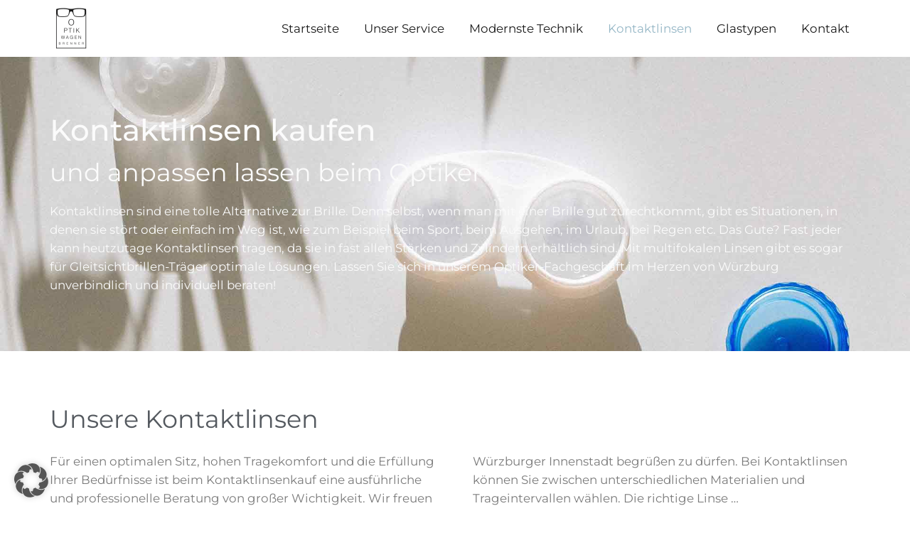

--- FILE ---
content_type: text/css
request_url: https://optik-wagenbrenner.de/wp-content/themes/UserMindTheme/style.css?ver=6.9
body_size: 1347
content:
/*
Theme Name:   UserMindTheme
Description:  Schreibe hier eine kurze Beschreibung über dein Child-Theme
Author:       usermind
Author URL:   https://www.user-mind.de/
Template:     hello-elementor
Version:      1.0
License:      GNU General Public License v2 or later
License URI:  http://www.gnu.org/licenses/gpl-2.0.html
Text Domain:  UserMindTheme
*/

/* Schreibe hier dein eigenes persönliches Stylesheet */




b, strong {
    font-weight: 500!important;
}

.elementor-field-subgroup:not(.elementor-subgroup-inline) .elementor-field-option {

    margin: 7px 0 10px 4px;
}

label  {

     padding-left: 6px;
	 vertical-align: baseline!important;
}  


#site_logo {
    z-index: 999;
}

.elementor-menu-toggle {

    z-index: 9999;
}

.elementor-nav-menu__align-right .elementor-nav-menu {

    z-index: 999;
}


/** 
 Google Badge
*/


.rplg-slider .rplg-slider-prev span, .rplg-slider .rplg-slider-next span {
    position: absolute!important;
    top: 42%!important;
    left: 36%!important;
}

.rplg .rplg-review-time {

    color: #fff!important;

    text-shadow: none!important;
}


.rplg .rplg-badge-fixed {

    right: 15px!important;
    bottom: 27px!important;

}


.rplg-badge2 .rplg-badge2-close {
    display: block;
    top: -7px!important;
    right: -9px!important;
    color: #fff!important;
    background-color: rgb(110 110 110)!important;
    z-index: 9999;
}


/** 
 Instagram Feed
*/

#sb_instagram #sbi_load .sbi_load_btn.sbi_custom:hover, #sb_instagram .sbi_follow_btn.sbi_custom a:focus, #sb_instagram .sbi_follow_btn.sbi_custom a:hover {
 
    background: #8aafc0!important;
}


#sb_instagram #sbi_load .sbi_load_btn, #sb_instagram .sbi_follow_btn a {
    padding: 15px 45px;
    font-size: 15px;
    border-radius: 25px;
    font-family: 'Montserrat';
    font-weight: 500;
    margin-top: 20px;
}

#sb_instagram #sbi_load {

    text-align: left;
}













/** 
 UserMind:
 Zusätzliche Mobile Breakpoints absteigend einordnen
 Keine Breakpoints im regulaeren CSS einbinden !!!
*/





@media screen and (max-width: 1239px){
	
	
}


@media screen and (max-width: 1024px){
	
	

}

@media screen and (max-width: 959px){

    
}
 
 /* Ipad*/
@media screen and (max-width: 767px){
	

    
}

/* iPhone 6/7/8 PLUS*/
@media screen and (max-width: 414px){
	

}

/* iPhone 6/7/8 */
@media screen and (max-width: 375px){
    
}



/* iPhone 5 / 5S */
@media screen and (max-width: 320px){
    

}



/* montserrat-300 - latin */
@font-face {
  font-family: 'Montserrat';
  font-style: normal;
  font-weight: 300;
  src: url('../../fonts/montserrat-v25-latin-300.eot'); /* IE9 Compat Modes */
  src: local(''),
       url('../../fonts/montserrat-v25-latin-300.eot?#iefix') format('embedded-opentype'), /* IE6-IE8 */
       url('../../fonts/montserrat-v25-latin-300.woff2') format('woff2'), /* Super Modern Browsers */
       url('../../fonts/montserrat-v25-latin-300.woff') format('woff'), /* Modern Browsers */
       url('../../fonts/montserrat-v25-latin-300.ttf') format('truetype'), /* Safari, Android, iOS */
       url('../../fonts/montserrat-v25-latin-300.svg#Montserrat') format('svg'); /* Legacy iOS */
}
/* montserrat-regular - latin */
@font-face {
  font-family: 'Montserrat';
  font-style: normal;
  font-weight: 400;
  src: url('../../fonts/montserrat-v25-latin-regular.eot'); /* IE9 Compat Modes */
  src: local(''),
       url('../../fonts/montserrat-v25-latin-regular.eot?#iefix') format('embedded-opentype'), /* IE6-IE8 */
       url('../../fonts/montserrat-v25-latin-regular.woff2') format('woff2'), /* Super Modern Browsers */
       url('../../fonts/montserrat-v25-latin-regular.woff') format('woff'), /* Modern Browsers */
       url('../../fonts/montserrat-v25-latin-regular.ttf') format('truetype'), /* Safari, Android, iOS */
       url('../../fonts/montserrat-v25-latin-regular.svg#Montserrat') format('svg'); /* Legacy iOS */
}
/* montserrat-500 - latin */
@font-face {
  font-family: 'Montserrat';
  font-style: normal;
  font-weight: 500;
  src: url('../../fonts/montserrat-v25-latin-500.eot'); /* IE9 Compat Modes */
  src: local(''),
       url('../../fonts/montserrat-v25-latin-500.eot?#iefix') format('embedded-opentype'), /* IE6-IE8 */
       url('../../fonts/montserrat-v25-latin-500.woff2') format('woff2'), /* Super Modern Browsers */
       url('../../fonts/montserrat-v25-latin-500.woff') format('woff'), /* Modern Browsers */
       url('../../fonts/montserrat-v25-latin-500.ttf') format('truetype'), /* Safari, Android, iOS */
       url('../../fonts/montserrat-v25-latin-500.svg#Montserrat') format('svg'); /* Legacy iOS */
}
/* montserrat-600 - latin */
@font-face {
  font-family: 'Montserrat';
  font-style: normal;
  font-weight: 600;
  src: url('../../fonts/montserrat-v25-latin-600.eot'); /* IE9 Compat Modes */
  src: local(''),
       url('../../fonts/montserrat-v25-latin-600.eot?#iefix') format('embedded-opentype'), /* IE6-IE8 */
       url('../../fonts/montserrat-v25-latin-600.woff2') format('woff2'), /* Super Modern Browsers */
       url('../../fonts/montserrat-v25-latin-600.woff') format('woff'), /* Modern Browsers */
       url('../../fonts/montserrat-v25-latin-600.ttf') format('truetype'), /* Safari, Android, iOS */
       url('../../fonts/montserrat-v25-latin-600.svg#Montserrat') format('svg'); /* Legacy iOS */
}
/* montserrat-700 - latin */
@font-face {
  font-family: 'Montserrat';
  font-style: normal;
  font-weight: 700;
  src: url('../../fonts/montserrat-v25-latin-700.eot'); /* IE9 Compat Modes */
  src: local(''),
       url('../../fonts/montserrat-v25-latin-700.eot?#iefix') format('embedded-opentype'), /* IE6-IE8 */
       url('../../fonts/montserrat-v25-latin-700.woff2') format('woff2'), /* Super Modern Browsers */
       url('../../fonts/montserrat-v25-latin-700.woff') format('woff'), /* Modern Browsers */
       url('../../fonts/montserrat-v25-latin-700.ttf') format('truetype'), /* Safari, Android, iOS */
       url('../../fonts/montserrat-v25-latin-700.svg#Montserrat') format('svg'); /* Legacy iOS */
}
/* montserrat-800 - latin */
@font-face {
  font-family: 'Montserrat';
  font-style: normal;
  font-weight: 800;
  src: url('../../fonts/montserrat-v25-latin-800.eot'); /* IE9 Compat Modes */
  src: local(''),
       url('../../fonts/montserrat-v25-latin-800.eot?#iefix') format('embedded-opentype'), /* IE6-IE8 */
       url('../../fonts/montserrat-v25-latin-800.woff2') format('woff2'), /* Super Modern Browsers */
       url('../../fonts/montserrat-v25-latin-800.woff') format('woff'), /* Modern Browsers */
       url('../../fonts/montserrat-v25-latin-800.ttf') format('truetype'), /* Safari, Android, iOS */
       url('../../fonts/montserrat-v25-latin-800.svg#Montserrat') format('svg'); /* Legacy iOS */
}
/* montserrat-900 - latin */
@font-face {
  font-family: 'Montserrat';
  font-style: normal;
  font-weight: 900;
  src: url('../../fonts/montserrat-v25-latin-900.eot'); /* IE9 Compat Modes */
  src: local(''),
       url('../../fonts/montserrat-v25-latin-900.eot?#iefix') format('embedded-opentype'), /* IE6-IE8 */
       url('../../fonts/montserrat-v25-latin-900.woff2') format('woff2'), /* Super Modern Browsers */
       url('../../fonts/montserrat-v25-latin-900.woff') format('woff'), /* Modern Browsers */
       url('../../fonts/montserrat-v25-latin-900.ttf') format('truetype'), /* Safari, Android, iOS */
       url('../../fonts/montserrat-v25-latin-900.svg#Montserrat') format('svg'); /* Legacy iOS */
}
/* montserrat-300italic - latin */
@font-face {
  font-family: 'Montserrat';
  font-style: italic;
  font-weight: 300;
  src: url('../../fonts/montserrat-v25-latin-300italic.eot'); /* IE9 Compat Modes */
  src: local(''),
       url('../../fonts/montserrat-v25-latin-300italic.eot?#iefix') format('embedded-opentype'), /* IE6-IE8 */
       url('../../fonts/montserrat-v25-latin-300italic.woff2') format('woff2'), /* Super Modern Browsers */
       url('../../fonts/montserrat-v25-latin-300italic.woff') format('woff'), /* Modern Browsers */
       url('../../fonts/montserrat-v25-latin-300italic.ttf') format('truetype'), /* Safari, Android, iOS */
       url('../../fonts/montserrat-v25-latin-300italic.svg#Montserrat') format('svg'); /* Legacy iOS */
}
/* montserrat-italic - latin */
@font-face {
  font-family: 'Montserrat';
  font-style: italic;
  font-weight: 400;
  src: url('../../fonts/montserrat-v25-latin-italic.eot'); /* IE9 Compat Modes */
  src: local(''),
       url('../../fonts/montserrat-v25-latin-italic.eot?#iefix') format('embedded-opentype'), /* IE6-IE8 */
       url('../../fonts/montserrat-v25-latin-italic.woff2') format('woff2'), /* Super Modern Browsers */
       url('../../fonts/montserrat-v25-latin-italic.woff') format('woff'), /* Modern Browsers */
       url('../../fonts/montserrat-v25-latin-italic.ttf') format('truetype'), /* Safari, Android, iOS */
       url('../../fonts/montserrat-v25-latin-italic.svg#Montserrat') format('svg'); /* Legacy iOS */
}
/* montserrat-500italic - latin */
@font-face {
  font-family: 'Montserrat';
  font-style: italic;
  font-weight: 500;
  src: url('../../fonts/montserrat-v25-latin-500italic.eot'); /* IE9 Compat Modes */
  src: local(''),
       url('../../fonts/montserrat-v25-latin-500italic.eot?#iefix') format('embedded-opentype'), /* IE6-IE8 */
       url('../../fonts/montserrat-v25-latin-500italic.woff2') format('woff2'), /* Super Modern Browsers */
       url('../../fonts/montserrat-v25-latin-500italic.woff') format('woff'), /* Modern Browsers */
       url('../../fonts/montserrat-v25-latin-500italic.ttf') format('truetype'), /* Safari, Android, iOS */
       url('../../fonts/montserrat-v25-latin-500italic.svg#Montserrat') format('svg'); /* Legacy iOS */
}
/* montserrat-600italic - latin */
@font-face {
  font-family: 'Montserrat';
  font-style: italic;
  font-weight: 600;
  src: url('../../fonts/montserrat-v25-latin-600italic.eot'); /* IE9 Compat Modes */
  src: local(''),
       url('../../fonts/montserrat-v25-latin-600italic.eot?#iefix') format('embedded-opentype'), /* IE6-IE8 */
       url('../../fonts/montserrat-v25-latin-600italic.woff2') format('woff2'), /* Super Modern Browsers */
       url('../../fonts/montserrat-v25-latin-600italic.woff') format('woff'), /* Modern Browsers */
       url('../../fonts/montserrat-v25-latin-600italic.ttf') format('truetype'), /* Safari, Android, iOS */
       url('../../fonts/montserrat-v25-latin-600italic.svg#Montserrat') format('svg'); /* Legacy iOS */
}
/* montserrat-700italic - latin */
@font-face {
  font-family: 'Montserrat';
  font-style: italic;
  font-weight: 700;
  src: url('../../fonts/montserrat-v25-latin-700italic.eot'); /* IE9 Compat Modes */
  src: local(''),
       url('../../fonts/montserrat-v25-latin-700italic.eot?#iefix') format('embedded-opentype'), /* IE6-IE8 */
       url('../../fonts/montserrat-v25-latin-700italic.woff2') format('woff2'), /* Super Modern Browsers */
       url('../../fonts/montserrat-v25-latin-700italic.woff') format('woff'), /* Modern Browsers */
       url('../../fonts/montserrat-v25-latin-700italic.ttf') format('truetype'), /* Safari, Android, iOS */
       url('../../fonts/montserrat-v25-latin-700italic.svg#Montserrat') format('svg'); /* Legacy iOS */
}
/* montserrat-900italic - latin */
@font-face {
  font-family: 'Montserrat';
  font-style: italic;
  font-weight: 900;
  src: url('../../fonts/montserrat-v25-latin-900italic.eot'); /* IE9 Compat Modes */
  src: local(''),
       url('../../fonts/montserrat-v25-latin-900italic.eot?#iefix') format('embedded-opentype'), /* IE6-IE8 */
       url('../../fonts/montserrat-v25-latin-900italic.woff2') format('woff2'), /* Super Modern Browsers */
       url('../../fonts/montserrat-v25-latin-900italic.woff') format('woff'), /* Modern Browsers */
       url('../../fonts/montserrat-v25-latin-900italic.ttf') format('truetype'), /* Safari, Android, iOS */
       url('../../fonts/montserrat-v25-latin-900italic.svg#Montserrat') format('svg'); /* Legacy iOS */
}
/* montserrat-800italic - latin */
@font-face {
  font-family: 'Montserrat';
  font-style: italic;
  font-weight: 800;
  src: url('../../fonts/montserrat-v25-latin-800italic.eot'); /* IE9 Compat Modes */
  src: local(''),
       url('../../fonts/montserrat-v25-latin-800italic.eot?#iefix') format('embedded-opentype'), /* IE6-IE8 */
       url('../../fonts/montserrat-v25-latin-800italic.woff2') format('woff2'), /* Super Modern Browsers */
       url('../../fonts/montserrat-v25-latin-800italic.woff') format('woff'), /* Modern Browsers */
       url('../../fonts/montserrat-v25-latin-800italic.ttf') format('truetype'), /* Safari, Android, iOS */
       url('../../fonts/montserrat-v25-latin-800italic.svg#Montserrat') format('svg'); /* Legacy iOS */
}


--- FILE ---
content_type: text/css
request_url: https://optik-wagenbrenner.de/wp-content/uploads/elementor/css/post-8.css?ver=1755092986
body_size: 953
content:
.elementor-kit-8{--e-global-color-primary:#6EAAC6;--e-global-color-secondary:#54595F;--e-global-color-text:#7A7A7A;--e-global-color-accent:#8AAFC0;--e-global-color-1af8001:#02010103;--e-global-color-0ef845d:#FFFFFF;--e-global-color-66877ea:#DEB476;--e-global-color-b8f8a40:#FFFCF7;--e-global-color-307e3ee:#FBFBFB;--e-global-typography-primary-font-family:"Montserrat";--e-global-typography-primary-font-size:3em;--e-global-typography-primary-font-weight:500;--e-global-typography-primary-font-style:normal;--e-global-typography-primary-line-height:1.6em;--e-global-typography-secondary-font-family:"Montserrat";--e-global-typography-secondary-font-size:2.5em;--e-global-typography-secondary-font-weight:400;--e-global-typography-secondary-line-height:1.5em;--e-global-typography-text-font-family:"Montserrat";--e-global-typography-text-font-size:1.2em;--e-global-typography-text-font-weight:400;--e-global-typography-text-line-height:1.6em;--e-global-typography-accent-font-family:"Montserrat";--e-global-typography-accent-font-size:1.1em;--e-global-typography-accent-font-weight:500;--e-global-typography-accent-line-height:1.2em;--e-global-typography-0115b79-font-family:"Montserrat";--e-global-typography-0115b79-font-size:1em;--e-global-typography-0115b79-font-weight:400;--e-global-typography-82c21e0-font-family:"Montserrat";--e-global-typography-82c21e0-font-size:2.3em;--e-global-typography-82c21e0-font-weight:400;--e-global-typography-82c21e0-line-height:1.5em;--e-global-typography-6f7ff3b-font-family:"Montserrat";--e-global-typography-6f7ff3b-font-size:2em;--e-global-typography-6f7ff3b-font-weight:400;--e-global-typography-6f7ff3b-line-height:1.5em;--e-global-typography-37208bb-font-family:"Montserrat";--e-global-typography-37208bb-font-size:1.8em;--e-global-typography-37208bb-font-weight:400;--e-global-typography-37208bb-line-height:1.5em;--e-global-typography-b78277d-font-family:"Montserrat";--e-global-typography-b78277d-font-size:1.6em;--e-global-typography-b78277d-font-weight:400;--e-global-typography-b78277d-text-transform:none;--e-global-typography-b78277d-line-height:1.5em;--e-global-typography-ff0fc1e-font-family:"Montserrat";--e-global-typography-ff0fc1e-font-size:13px;--e-global-typography-ff0fc1e-line-height:1.2em;font-size:14px;}.elementor-kit-8 button,.elementor-kit-8 input[type="button"],.elementor-kit-8 input[type="submit"],.elementor-kit-8 .elementor-button{background-color:var( --e-global-color-primary );font-family:var( --e-global-typography-accent-font-family ), Sans-serif;font-size:var( --e-global-typography-accent-font-size );font-weight:var( --e-global-typography-accent-font-weight );line-height:var( --e-global-typography-accent-line-height );color:var( --e-global-color-307e3ee );border-radius:50px 50px 50px 50px;padding:17px 40px 17px 40px;}.elementor-kit-8 e-page-transition{background-color:#FFBC7D;}.elementor-kit-8 a{color:var( --e-global-color-primary );}.elementor-kit-8 a:hover{color:var( --e-global-color-accent );}.elementor-kit-8 h1{font-family:var( --e-global-typography-primary-font-family ), Sans-serif;font-size:var( --e-global-typography-primary-font-size );font-weight:var( --e-global-typography-primary-font-weight );font-style:var( --e-global-typography-primary-font-style );line-height:var( --e-global-typography-primary-line-height );}.elementor-kit-8 h2{font-family:var( --e-global-typography-secondary-font-family ), Sans-serif;font-size:var( --e-global-typography-secondary-font-size );font-weight:var( --e-global-typography-secondary-font-weight );line-height:var( --e-global-typography-secondary-line-height );}.elementor-kit-8 h3{font-family:var( --e-global-typography-82c21e0-font-family ), Sans-serif;font-size:var( --e-global-typography-82c21e0-font-size );font-weight:var( --e-global-typography-82c21e0-font-weight );line-height:var( --e-global-typography-82c21e0-line-height );}.elementor-kit-8 h4{font-family:var( --e-global-typography-6f7ff3b-font-family ), Sans-serif;font-size:var( --e-global-typography-6f7ff3b-font-size );font-weight:var( --e-global-typography-6f7ff3b-font-weight );line-height:var( --e-global-typography-6f7ff3b-line-height );}.elementor-kit-8 h5{font-family:var( --e-global-typography-37208bb-font-family ), Sans-serif;font-size:var( --e-global-typography-37208bb-font-size );font-weight:var( --e-global-typography-37208bb-font-weight );line-height:var( --e-global-typography-37208bb-line-height );}.elementor-kit-8 h6{font-family:var( --e-global-typography-b78277d-font-family ), Sans-serif;font-size:var( --e-global-typography-b78277d-font-size );font-weight:var( --e-global-typography-b78277d-font-weight );text-transform:var( --e-global-typography-b78277d-text-transform );line-height:var( --e-global-typography-b78277d-line-height );}.elementor-section.elementor-section-boxed > .elementor-container{max-width:1140px;}.e-con{--container-max-width:1140px;}.elementor-widget:not(:last-child){margin-block-end:20px;}.elementor-element{--widgets-spacing:20px 20px;--widgets-spacing-row:20px;--widgets-spacing-column:20px;}{}h1.entry-title{display:var(--page-title-display);}@media(max-width:1024px){.elementor-kit-8{--e-global-typography-primary-font-size:2.6em;--e-global-typography-secondary-font-size:2em;--e-global-typography-text-font-size:1em;--e-global-typography-accent-font-size:1.1em;--e-global-typography-0115b79-font-size:1em;--e-global-typography-82c21e0-font-size:1.8em;--e-global-typography-6f7ff3b-font-size:1.6em;--e-global-typography-37208bb-font-size:1.4em;--e-global-typography-b78277d-font-size:1.3em;}.elementor-kit-8 h1{font-size:var( --e-global-typography-primary-font-size );line-height:var( --e-global-typography-primary-line-height );}.elementor-kit-8 h2{font-size:var( --e-global-typography-secondary-font-size );line-height:var( --e-global-typography-secondary-line-height );}.elementor-kit-8 h3{font-size:var( --e-global-typography-82c21e0-font-size );line-height:var( --e-global-typography-82c21e0-line-height );}.elementor-kit-8 h4{font-size:var( --e-global-typography-6f7ff3b-font-size );line-height:var( --e-global-typography-6f7ff3b-line-height );}.elementor-kit-8 h5{font-size:var( --e-global-typography-37208bb-font-size );line-height:var( --e-global-typography-37208bb-line-height );}.elementor-kit-8 h6{font-size:var( --e-global-typography-b78277d-font-size );line-height:var( --e-global-typography-b78277d-line-height );}.elementor-kit-8 button,.elementor-kit-8 input[type="button"],.elementor-kit-8 input[type="submit"],.elementor-kit-8 .elementor-button{font-size:var( --e-global-typography-accent-font-size );line-height:var( --e-global-typography-accent-line-height );}.elementor-section.elementor-section-boxed > .elementor-container{max-width:1024px;}.e-con{--container-max-width:1024px;}}@media(max-width:767px){.elementor-kit-8{--e-global-typography-primary-font-size:2em;--e-global-typography-primary-line-height:1.3em;--e-global-typography-secondary-font-size:1.8em;--e-global-typography-secondary-line-height:1.5em;--e-global-typography-secondary-letter-spacing:0px;--e-global-typography-text-font-size:1.1em;--e-global-typography-accent-font-size:1em;--e-global-typography-accent-line-height:1.3em;--e-global-typography-0115b79-font-size:0.9em;--e-global-typography-82c21e0-font-size:1.6em;--e-global-typography-6f7ff3b-font-size:1.4em;--e-global-typography-37208bb-font-size:1.3em;--e-global-typography-b78277d-font-size:1.2em;--e-global-typography-ff0fc1e-line-height:0.1em;--e-global-typography-ff0fc1e-letter-spacing:3.3px;}.elementor-kit-8 h1{font-size:var( --e-global-typography-primary-font-size );line-height:var( --e-global-typography-primary-line-height );}.elementor-kit-8 h2{font-size:var( --e-global-typography-secondary-font-size );line-height:var( --e-global-typography-secondary-line-height );}.elementor-kit-8 h3{font-size:var( --e-global-typography-82c21e0-font-size );line-height:var( --e-global-typography-82c21e0-line-height );}.elementor-kit-8 h4{font-size:var( --e-global-typography-6f7ff3b-font-size );line-height:var( --e-global-typography-6f7ff3b-line-height );}.elementor-kit-8 h5{font-size:var( --e-global-typography-37208bb-font-size );line-height:var( --e-global-typography-37208bb-line-height );}.elementor-kit-8 h6{font-size:var( --e-global-typography-b78277d-font-size );line-height:var( --e-global-typography-b78277d-line-height );}.elementor-kit-8 button,.elementor-kit-8 input[type="button"],.elementor-kit-8 input[type="submit"],.elementor-kit-8 .elementor-button{font-size:var( --e-global-typography-accent-font-size );line-height:var( --e-global-typography-accent-line-height );}.elementor-section.elementor-section-boxed > .elementor-container{max-width:767px;}.e-con{--container-max-width:767px;}}

--- FILE ---
content_type: text/css
request_url: https://optik-wagenbrenner.de/wp-content/uploads/elementor/css/post-1445.css?ver=1755104361
body_size: 2465
content:
.elementor-1445 .elementor-element.elementor-element-1042723 > .elementor-container > .elementor-column > .elementor-widget-wrap{align-content:center;align-items:center;}.elementor-1445 .elementor-element.elementor-element-1042723:not(.elementor-motion-effects-element-type-background), .elementor-1445 .elementor-element.elementor-element-1042723 > .elementor-motion-effects-container > .elementor-motion-effects-layer{background-color:#ffffff;background-image:url("https://optik-wagenbrenner.de/wp-content/uploads/2021/07/Header5.jpg");background-position:center center;background-size:cover;}.elementor-1445 .elementor-element.elementor-element-1042723 > .elementor-background-overlay{background-color:var( --e-global-color-text );opacity:0.74;transition:background 0.3s, border-radius 0.3s, opacity 0.3s;}.elementor-1445 .elementor-element.elementor-element-1042723{transition:background 0.3s, border 0.3s, border-radius 0.3s, box-shadow 0.3s;margin-top:0px;margin-bottom:0px;padding:70px 50px 70px 50px;}.elementor-1445 .elementor-element.elementor-element-ec450ec > .elementor-widget-wrap > .elementor-widget:not(.elementor-widget__width-auto):not(.elementor-widget__width-initial):not(:last-child):not(.elementor-absolute){margin-bottom:0px;}.elementor-1445 .elementor-element.elementor-element-ec450ec > .elementor-element-populated{padding:0% 0% 0% 0%;}.elementor-1445 .elementor-element.elementor-element-bf95d28 > .elementor-widget-container{padding:0px 0px 0px 0px;}.elementor-1445 .elementor-element.elementor-element-bf95d28{text-align:left;}.elementor-1445 .elementor-element.elementor-element-bf95d28 .elementor-heading-title{font-family:var( --e-global-typography-primary-font-family ), Sans-serif;font-size:var( --e-global-typography-primary-font-size );font-weight:var( --e-global-typography-primary-font-weight );font-style:var( --e-global-typography-primary-font-style );line-height:var( --e-global-typography-primary-line-height );color:var( --e-global-color-307e3ee );}.elementor-1445 .elementor-element.elementor-element-eff2017 > .elementor-widget-container{padding:0px 0px 0px 0px;}.elementor-1445 .elementor-element.elementor-element-eff2017 .elementor-heading-title{font-family:var( --e-global-typography-secondary-font-family ), Sans-serif;font-size:var( --e-global-typography-secondary-font-size );font-weight:var( --e-global-typography-secondary-font-weight );line-height:var( --e-global-typography-secondary-line-height );color:var( --e-global-color-307e3ee );}.elementor-1445 .elementor-element.elementor-element-0d92e2b > .elementor-widget-container{padding:15px 0px 10px 0px;}.elementor-1445 .elementor-element.elementor-element-0d92e2b{font-family:var( --e-global-typography-text-font-family ), Sans-serif;font-size:var( --e-global-typography-text-font-size );font-weight:var( --e-global-typography-text-font-weight );line-height:var( --e-global-typography-text-line-height );color:var( --e-global-color-307e3ee );}.elementor-1445 .elementor-element.elementor-element-46e8b72{padding:70px 50px 70px 50px;}.elementor-1445 .elementor-element.elementor-element-a9a0fca > .elementor-element-populated{padding:0px 0px 0px 0px;}.elementor-1445 .elementor-element.elementor-element-4172172 .elementor-heading-title{font-family:var( --e-global-typography-secondary-font-family ), Sans-serif;font-size:var( --e-global-typography-secondary-font-size );font-weight:var( --e-global-typography-secondary-font-weight );line-height:var( --e-global-typography-secondary-line-height );color:var( --e-global-color-secondary );}.elementor-1445 .elementor-element.elementor-element-d8ebff8 > .elementor-widget-container{padding:0px 0px 0px 0px;}.elementor-1445 .elementor-element.elementor-element-d8ebff8{columns:2;column-gap:49px;text-align:justify;font-family:var( --e-global-typography-text-font-family ), Sans-serif;font-size:var( --e-global-typography-text-font-size );font-weight:var( --e-global-typography-text-font-weight );line-height:var( --e-global-typography-text-line-height );color:var( --e-global-color-text );}.elementor-1445 .elementor-element.elementor-element-cc1855e{padding:15px 0px 0px 0px;}.elementor-1445 .elementor-element.elementor-element-cc78008 > .elementor-element-populated{margin:0px 0px 0px 0px;--e-column-margin-right:0px;--e-column-margin-left:0px;padding:0px 0px 0px 0px;}.elementor-1445 .elementor-element.elementor-element-b902724 .eael-feature-list-items .eael-feature-list-icon-box .eael-feature-list-icon-inner{background-color:var( --e-global-color-0ef845d );}.elementor-1445 .elementor-element.elementor-element-b902724 .eael-feature-list-items.eael-feature-list-horizontal{gap:40px;}.elementor-1445 .elementor-element.elementor-element-b902724 .eael-feature-list-items.eael-feature-list-vertical .eael-feature-list-item:not(:last-child){padding-bottom:calc(40px/2);}.elementor-1445 .elementor-element.elementor-element-b902724 .eael-feature-list-items.eael-feature-list-vertical .eael-feature-list-item:not(:first-child){padding-top:calc(40px/2);}body.rtl .elementor-1445 .elementor-element.elementor-element-b902724 .eael-feature-list-items.eael-feature-list-vertical .eael-feature-list-item:after{left:calc(-40px/2);}.elementor-1445 .elementor-element.elementor-element-b902724 .eael-feature-list-items.eael-feature-list-vertical.connector-type-modern .eael-feature-list-item:not(:last-child):before{height:calc(100% + 40px);}.elementor-1445 .elementor-element.elementor-element-b902724 .eael-feature-list-items.framed .eael-feature-list-icon{background-color:#07b4eb;}.elementor-1445 .elementor-element.elementor-element-b902724 .eael-feature-list-items .eael-feature-list-icon{color:var( --e-global-color-primary );}.elementor-1445 .elementor-element.elementor-element-b902724 .eael-feature-list-items .eael-feature-list-icon svg{fill:var( --e-global-color-primary );}.elementor-1445 .elementor-element.elementor-element-b902724 .eael-feature-list-icon-box .eael-feature-list-icon{height:27px;width:27px;font-size:28px;padding:15px 15px 15px 15px;}.elementor-1445 .elementor-element.elementor-element-b902724 .eael-feature-list-items.connector-type-classic .connector{right:calc(100% - 27px);}.elementor-1445 .elementor-element.elementor-element-b902724 .eael-feature-list-icon-box .eael-feature-list-icon img{width:28px;height:28px;}.elementor-1445 .elementor-element.elementor-element-b902724 .eael-feature-list-img{width:28px;height:28px;}.elementor-1445 .elementor-element.elementor-element-b902724 .eael-feature-list-icon-box .eael-feature-list-icon-inner{padding:1px;}.elementor-1445 .elementor-element.elementor-element-b902724 .-icon-position-left .eael-feature-list-content-box, .elementor-1445 .elementor-element.elementor-element-b902724 .-icon-position-right .eael-feature-list-content-box, .elementor-1445 .elementor-element.elementor-element-b902724 .-icon-position-top .eael-feature-list-content-box{margin:32px;}.elementor-1445 .elementor-element.elementor-element-b902724 .eael-feature-list-item .eael-feature-list-title{margin-bottom:6px;}.elementor-1445 .elementor-element.elementor-element-b902724 .eael-feature-list-content-box .eael-feature-list-title, .elementor-1445 .elementor-element.elementor-element-b902724 .eael-feature-list-content-box .eael-feature-list-title > a, .elementor-1445 .elementor-element.elementor-element-b902724 .eael-feature-list-content-box .eael-feature-list-title:visited{color:var( --e-global-color-text );}.elementor-1445 .elementor-element.elementor-element-b902724 .eael-feature-list-content-box .eael-feature-list-title, .elementor-1445 .elementor-element.elementor-element-b902724 .eael-feature-list-content-box .eael-feature-list-title a{font-family:var( --e-global-typography-37208bb-font-family ), Sans-serif;font-size:var( --e-global-typography-37208bb-font-size );font-weight:var( --e-global-typography-37208bb-font-weight );line-height:var( --e-global-typography-37208bb-line-height );}.elementor-1445 .elementor-element.elementor-element-b902724 .eael-feature-list-content-box .eael-feature-list-content{color:var( --e-global-color-secondary );font-family:var( --e-global-typography-text-font-family ), Sans-serif;font-size:var( --e-global-typography-text-font-size );font-weight:var( --e-global-typography-text-font-weight );line-height:var( --e-global-typography-text-line-height );}.elementor-1445 .elementor-element.elementor-element-04d4420 > .elementor-element-populated{padding:0px 0px 0px 0px;}.elementor-1445 .elementor-element.elementor-element-580244ba{text-align:right;}.elementor-1445 .elementor-element.elementor-element-580244ba img{max-width:70%;}.elementor-1445 .elementor-element.elementor-element-24d30a84:not(.elementor-motion-effects-element-type-background), .elementor-1445 .elementor-element.elementor-element-24d30a84 > .elementor-motion-effects-container > .elementor-motion-effects-layer{background-color:var( --e-global-color-307e3ee );background-image:url("https://optik-wagenbrenner.de/wp-content/uploads/2021/07/Hintergrund2.jpg");}.elementor-1445 .elementor-element.elementor-element-24d30a84 > .elementor-background-overlay{background-color:#000000;opacity:0.24;transition:background 0.3s, border-radius 0.3s, opacity 0.3s;}.elementor-1445 .elementor-element.elementor-element-24d30a84{transition:background 0.3s, border 0.3s, border-radius 0.3s, box-shadow 0.3s;padding:70px 50px 70px 50px;}.elementor-1445 .elementor-element.elementor-element-6c69f6c2 > .elementor-element-populated{margin:0px 0px 0px 0px;--e-column-margin-right:0px;--e-column-margin-left:0px;padding:0px 0px 0px 0px;}.elementor-1445 .elementor-element.elementor-element-3a0e507 .elementor-heading-title{font-family:var( --e-global-typography-secondary-font-family ), Sans-serif;font-size:var( --e-global-typography-secondary-font-size );font-weight:var( --e-global-typography-secondary-font-weight );line-height:var( --e-global-typography-secondary-line-height );color:var( --e-global-color-307e3ee );}.elementor-1445 .elementor-element.elementor-element-61a455c0 .elementor-heading-title{font-family:var( --e-global-typography-37208bb-font-family ), Sans-serif;font-size:var( --e-global-typography-37208bb-font-size );font-weight:var( --e-global-typography-37208bb-font-weight );line-height:var( --e-global-typography-37208bb-line-height );color:var( --e-global-color-307e3ee );}.elementor-1445 .elementor-element.elementor-element-34325687 > .elementor-widget-container{margin:0px 0px 0px 0px;padding:15px 0px 0px 0px;}.elementor-1445 .elementor-element.elementor-element-87f09a1{padding:70px 50px 70px 50px;}.elementor-1445 .elementor-element.elementor-element-e927a51 > .elementor-widget-wrap > .elementor-widget:not(.elementor-widget__width-auto):not(.elementor-widget__width-initial):not(:last-child):not(.elementor-absolute){margin-bottom:0px;}.elementor-1445 .elementor-element.elementor-element-e927a51 > .elementor-element-populated{padding:0px 0px 0px 0px;}.elementor-1445 .elementor-element.elementor-element-483ffe4 .elementor-heading-title{font-family:var( --e-global-typography-secondary-font-family ), Sans-serif;font-size:var( --e-global-typography-secondary-font-size );font-weight:var( --e-global-typography-secondary-font-weight );line-height:var( --e-global-typography-secondary-line-height );color:var( --e-global-color-secondary );}.elementor-1445 .elementor-element.elementor-element-39b95b1 > .elementor-widget-container{padding:0px 0px 15px 0px;}.elementor-1445 .elementor-element.elementor-element-39b95b1 .elementor-heading-title{font-family:var( --e-global-typography-6f7ff3b-font-family ), Sans-serif;font-size:var( --e-global-typography-6f7ff3b-font-size );font-weight:var( --e-global-typography-6f7ff3b-font-weight );line-height:var( --e-global-typography-6f7ff3b-line-height );color:var( --e-global-color-secondary );}.elementor-1445 .elementor-element.elementor-element-b8f4d49 > .elementor-element-populated{margin:0px 0px 0px 0px;--e-column-margin-right:0px;--e-column-margin-left:0px;padding:0px 0px 0px 0px;}.elementor-1445 .elementor-element.elementor-element-8f6d0e5{columns:1;font-family:var( --e-global-typography-text-font-family ), Sans-serif;font-size:var( --e-global-typography-text-font-size );font-weight:var( --e-global-typography-text-font-weight );line-height:var( --e-global-typography-text-line-height );color:var( --e-global-color-text );}.elementor-1445 .elementor-element.elementor-element-3ba7e65{padding:0px 50px 35px 50px;}.elementor-1445 .elementor-element.elementor-element-1d08c8f > .elementor-element-populated{padding:0px 30px 0px 0px;}.elementor-1445 .elementor-element.elementor-element-e0effe1 > .elementor-widget-container{padding:0px 0px 0px 0px;}.elementor-1445 .elementor-element.elementor-element-e0effe1 .elementor-heading-title{font-family:var( --e-global-typography-6f7ff3b-font-family ), Sans-serif;font-size:var( --e-global-typography-6f7ff3b-font-size );font-weight:var( --e-global-typography-6f7ff3b-font-weight );line-height:var( --e-global-typography-6f7ff3b-line-height );color:var( --e-global-color-text );}.elementor-1445 .elementor-element.elementor-element-a4254bd > .elementor-widget-container{padding:0px 0px 0px 0px;}.elementor-1445 .elementor-element.elementor-element-a4254bd .elementor-icon-list-items:not(.elementor-inline-items) .elementor-icon-list-item:not(:last-child){padding-bottom:calc(2px/2);}.elementor-1445 .elementor-element.elementor-element-a4254bd .elementor-icon-list-items:not(.elementor-inline-items) .elementor-icon-list-item:not(:first-child){margin-top:calc(2px/2);}.elementor-1445 .elementor-element.elementor-element-a4254bd .elementor-icon-list-items.elementor-inline-items .elementor-icon-list-item{margin-right:calc(2px/2);margin-left:calc(2px/2);}.elementor-1445 .elementor-element.elementor-element-a4254bd .elementor-icon-list-items.elementor-inline-items{margin-right:calc(-2px/2);margin-left:calc(-2px/2);}body.rtl .elementor-1445 .elementor-element.elementor-element-a4254bd .elementor-icon-list-items.elementor-inline-items .elementor-icon-list-item:after{left:calc(-2px/2);}body:not(.rtl) .elementor-1445 .elementor-element.elementor-element-a4254bd .elementor-icon-list-items.elementor-inline-items .elementor-icon-list-item:after{right:calc(-2px/2);}.elementor-1445 .elementor-element.elementor-element-a4254bd .elementor-icon-list-icon i{color:var( --e-global-color-primary );transition:color 0.3s;}.elementor-1445 .elementor-element.elementor-element-a4254bd .elementor-icon-list-icon svg{fill:var( --e-global-color-primary );transition:fill 0.3s;}.elementor-1445 .elementor-element.elementor-element-a4254bd{--e-icon-list-icon-size:16px;--icon-vertical-offset:0px;}.elementor-1445 .elementor-element.elementor-element-a4254bd .elementor-icon-list-item > .elementor-icon-list-text, .elementor-1445 .elementor-element.elementor-element-a4254bd .elementor-icon-list-item > a{font-family:var( --e-global-typography-text-font-family ), Sans-serif;font-size:var( --e-global-typography-text-font-size );font-weight:var( --e-global-typography-text-font-weight );line-height:var( --e-global-typography-text-line-height );}.elementor-1445 .elementor-element.elementor-element-a4254bd .elementor-icon-list-text{color:var( --e-global-color-text );transition:color 0.3s;}.elementor-1445 .elementor-element.elementor-element-70ec58a > .elementor-element-populated{padding:0px 0px 0px 0px;}.elementor-1445 .elementor-element.elementor-element-210378b{text-align:right;}.elementor-1445 .elementor-element.elementor-element-210378b img{width:100%;border-radius:5px 5px 5px 5px;}.elementor-1445 .elementor-element.elementor-element-1b40b00{padding:35px 50px 35px 50px;}.elementor-1445 .elementor-element.elementor-element-a8fc1ff > .elementor-element-populated{padding:0px 30px 0px 0px;}.elementor-1445 .elementor-element.elementor-element-5362d70 > .elementor-widget-container{padding:0px 25px 0px 0px;}.elementor-1445 .elementor-element.elementor-element-5362d70{text-align:left;}.elementor-1445 .elementor-element.elementor-element-5362d70 img{width:100%;border-radius:5px 5px 5px 5px;}.elementor-1445 .elementor-element.elementor-element-3ae58e2 > .elementor-element-populated{padding:0px 0px 0px 0px;}.elementor-1445 .elementor-element.elementor-element-290560a > .elementor-widget-container{padding:0px 0px 0px 0px;}.elementor-1445 .elementor-element.elementor-element-290560a .elementor-heading-title{font-family:var( --e-global-typography-6f7ff3b-font-family ), Sans-serif;font-size:var( --e-global-typography-6f7ff3b-font-size );font-weight:var( --e-global-typography-6f7ff3b-font-weight );line-height:var( --e-global-typography-6f7ff3b-line-height );color:var( --e-global-color-text );}.elementor-1445 .elementor-element.elementor-element-7b893a2 .elementor-icon-list-items:not(.elementor-inline-items) .elementor-icon-list-item:not(:last-child){padding-bottom:calc(2px/2);}.elementor-1445 .elementor-element.elementor-element-7b893a2 .elementor-icon-list-items:not(.elementor-inline-items) .elementor-icon-list-item:not(:first-child){margin-top:calc(2px/2);}.elementor-1445 .elementor-element.elementor-element-7b893a2 .elementor-icon-list-items.elementor-inline-items .elementor-icon-list-item{margin-right:calc(2px/2);margin-left:calc(2px/2);}.elementor-1445 .elementor-element.elementor-element-7b893a2 .elementor-icon-list-items.elementor-inline-items{margin-right:calc(-2px/2);margin-left:calc(-2px/2);}body.rtl .elementor-1445 .elementor-element.elementor-element-7b893a2 .elementor-icon-list-items.elementor-inline-items .elementor-icon-list-item:after{left:calc(-2px/2);}body:not(.rtl) .elementor-1445 .elementor-element.elementor-element-7b893a2 .elementor-icon-list-items.elementor-inline-items .elementor-icon-list-item:after{right:calc(-2px/2);}.elementor-1445 .elementor-element.elementor-element-7b893a2 .elementor-icon-list-icon i{color:var( --e-global-color-primary );transition:color 0.3s;}.elementor-1445 .elementor-element.elementor-element-7b893a2 .elementor-icon-list-icon svg{fill:var( --e-global-color-primary );transition:fill 0.3s;}.elementor-1445 .elementor-element.elementor-element-7b893a2{--e-icon-list-icon-size:16px;--icon-vertical-offset:0px;}.elementor-1445 .elementor-element.elementor-element-7b893a2 .elementor-icon-list-item > .elementor-icon-list-text, .elementor-1445 .elementor-element.elementor-element-7b893a2 .elementor-icon-list-item > a{font-family:var( --e-global-typography-text-font-family ), Sans-serif;font-size:var( --e-global-typography-text-font-size );font-weight:var( --e-global-typography-text-font-weight );line-height:var( --e-global-typography-text-line-height );}.elementor-1445 .elementor-element.elementor-element-7b893a2 .elementor-icon-list-text{color:var( --e-global-color-text );transition:color 0.3s;}.elementor-1445 .elementor-element.elementor-element-f1933a2{padding:35px 50px 35px 50px;}.elementor-1445 .elementor-element.elementor-element-1cf3f75 > .elementor-element-populated{padding:0px 30px 0px 0px;}.elementor-1445 .elementor-element.elementor-element-6d68bdf > .elementor-widget-container{padding:0px 0px 0px 0px;}.elementor-1445 .elementor-element.elementor-element-6d68bdf .elementor-heading-title{font-family:var( --e-global-typography-6f7ff3b-font-family ), Sans-serif;font-size:var( --e-global-typography-6f7ff3b-font-size );font-weight:var( --e-global-typography-6f7ff3b-font-weight );line-height:var( --e-global-typography-6f7ff3b-line-height );color:var( --e-global-color-text );}.elementor-1445 .elementor-element.elementor-element-585483f > .elementor-widget-container{margin:0px 0px 0px 0px;padding:0px 0px 0px 0px;}.elementor-1445 .elementor-element.elementor-element-585483f .elementor-icon-list-items:not(.elementor-inline-items) .elementor-icon-list-item:not(:last-child){padding-bottom:calc(2px/2);}.elementor-1445 .elementor-element.elementor-element-585483f .elementor-icon-list-items:not(.elementor-inline-items) .elementor-icon-list-item:not(:first-child){margin-top:calc(2px/2);}.elementor-1445 .elementor-element.elementor-element-585483f .elementor-icon-list-items.elementor-inline-items .elementor-icon-list-item{margin-right:calc(2px/2);margin-left:calc(2px/2);}.elementor-1445 .elementor-element.elementor-element-585483f .elementor-icon-list-items.elementor-inline-items{margin-right:calc(-2px/2);margin-left:calc(-2px/2);}body.rtl .elementor-1445 .elementor-element.elementor-element-585483f .elementor-icon-list-items.elementor-inline-items .elementor-icon-list-item:after{left:calc(-2px/2);}body:not(.rtl) .elementor-1445 .elementor-element.elementor-element-585483f .elementor-icon-list-items.elementor-inline-items .elementor-icon-list-item:after{right:calc(-2px/2);}.elementor-1445 .elementor-element.elementor-element-585483f .elementor-icon-list-icon i{color:var( --e-global-color-primary );transition:color 0.3s;}.elementor-1445 .elementor-element.elementor-element-585483f .elementor-icon-list-icon svg{fill:var( --e-global-color-primary );transition:fill 0.3s;}.elementor-1445 .elementor-element.elementor-element-585483f{--e-icon-list-icon-size:16px;--icon-vertical-offset:0px;}.elementor-1445 .elementor-element.elementor-element-585483f .elementor-icon-list-item > .elementor-icon-list-text, .elementor-1445 .elementor-element.elementor-element-585483f .elementor-icon-list-item > a{font-family:var( --e-global-typography-text-font-family ), Sans-serif;font-size:var( --e-global-typography-text-font-size );font-weight:var( --e-global-typography-text-font-weight );line-height:var( --e-global-typography-text-line-height );}.elementor-1445 .elementor-element.elementor-element-585483f .elementor-icon-list-text{color:var( --e-global-color-text );transition:color 0.3s;}.elementor-1445 .elementor-element.elementor-element-ed21a9b > .elementor-element-populated{padding:0px 0px 0px 0px;}.elementor-1445 .elementor-element.elementor-element-c263e0e{text-align:right;}.elementor-1445 .elementor-element.elementor-element-c263e0e img{width:100%;border-radius:5px 5px 5px 5px;}.elementor-1445 .elementor-element.elementor-element-d8ee559{padding:35px 50px 70px 50px;}.elementor-1445 .elementor-element.elementor-element-d09c1c5 > .elementor-element-populated{padding:0px 0px 0px 0px;}.elementor-1445 .elementor-element.elementor-element-32f5849{margin-top:0px;margin-bottom:0px;padding:0px 0px 0px 0px;}.elementor-1445 .elementor-element.elementor-element-8df4202 > .elementor-element-populated{margin:0px 0px 0px 0px;--e-column-margin-right:0px;--e-column-margin-left:0px;padding:0px 0px 0px 0px;}.elementor-1445 .elementor-element.elementor-element-01d3902{--divider-border-style:solid;--divider-color:var( --e-global-color-307e3ee );--divider-border-width:1px;}.elementor-1445 .elementor-element.elementor-element-01d3902 .elementor-divider-separator{width:100%;}.elementor-1445 .elementor-element.elementor-element-01d3902 .elementor-divider{padding-block-start:2px;padding-block-end:2px;}.elementor-1445 .elementor-element.elementor-element-3b6caf7 > .elementor-widget-container{margin:0px 0px 0px 0px;padding:0px 0px 0px 0px;}.elementor-1445 .elementor-element.elementor-element-3b6caf7{columns:1;font-family:var( --e-global-typography-text-font-family ), Sans-serif;font-size:var( --e-global-typography-text-font-size );font-weight:var( --e-global-typography-text-font-weight );line-height:var( --e-global-typography-text-line-height );color:var( --e-global-color-text );}.elementor-1445 .elementor-element.elementor-element-86b5d70 .elementor-button{background-color:var( --e-global-color-primary );font-family:var( --e-global-typography-accent-font-family ), Sans-serif;font-size:var( --e-global-typography-accent-font-size );font-weight:var( --e-global-typography-accent-font-weight );line-height:var( --e-global-typography-accent-line-height );fill:var( --e-global-color-307e3ee );color:var( --e-global-color-307e3ee );}.elementor-1445 .elementor-element.elementor-element-86b5d70 .elementor-button:hover, .elementor-1445 .elementor-element.elementor-element-86b5d70 .elementor-button:focus{background-color:var( --e-global-color-accent );color:var( --e-global-color-307e3ee );}.elementor-1445 .elementor-element.elementor-element-86b5d70 > .elementor-widget-container{margin:0px 0px 0px 0px;padding:15px 0px 0px 0px;}.elementor-1445 .elementor-element.elementor-element-86b5d70 .elementor-button:hover svg, .elementor-1445 .elementor-element.elementor-element-86b5d70 .elementor-button:focus svg{fill:var( --e-global-color-307e3ee );}.elementor-1445 .elementor-element.elementor-element-ba9d0f3:not(.elementor-motion-effects-element-type-background), .elementor-1445 .elementor-element.elementor-element-ba9d0f3 > .elementor-motion-effects-container > .elementor-motion-effects-layer{background-color:var( --e-global-color-307e3ee );}.elementor-1445 .elementor-element.elementor-element-ba9d0f3{transition:background 0.3s, border 0.3s, border-radius 0.3s, box-shadow 0.3s;padding:70px 50px 70px 50px;}.elementor-1445 .elementor-element.elementor-element-ba9d0f3 > .elementor-background-overlay{transition:background 0.3s, border-radius 0.3s, opacity 0.3s;}.elementor-1445 .elementor-element.elementor-element-7a144530 > .elementor-element-populated{margin:0px 0px 0px 0px;--e-column-margin-right:0px;--e-column-margin-left:0px;padding:0px 0px 0px 0px;}.elementor-1445 .elementor-element.elementor-element-3338d3dd .elementor-heading-title{font-family:var( --e-global-typography-secondary-font-family ), Sans-serif;font-size:var( --e-global-typography-secondary-font-size );font-weight:var( --e-global-typography-secondary-font-weight );line-height:var( --e-global-typography-secondary-line-height );color:var( --e-global-color-text );}.elementor-1445 .elementor-element.elementor-element-4b4c9825 > .elementor-widget-container{margin:0px 0px 0px 0px;padding:0px 0px 0px 0px;}:root{--page-title-display:none;}@media(max-width:1024px) and (min-width:768px){.elementor-1445 .elementor-element.elementor-element-8df4202{width:100%;}}@media(max-width:1024px){.elementor-1445 .elementor-element.elementor-element-1042723{padding:50px 30px 50px 30px;}.elementor-1445 .elementor-element.elementor-element-ec450ec > .elementor-element-populated{padding:40px 40px 40px 40px;}.elementor-1445 .elementor-element.elementor-element-bf95d28 .elementor-heading-title{font-size:var( --e-global-typography-primary-font-size );line-height:var( --e-global-typography-primary-line-height );}.elementor-1445 .elementor-element.elementor-element-eff2017 .elementor-heading-title{font-size:var( --e-global-typography-secondary-font-size );line-height:var( --e-global-typography-secondary-line-height );}.elementor-1445 .elementor-element.elementor-element-0d92e2b{font-size:var( --e-global-typography-text-font-size );line-height:var( --e-global-typography-text-line-height );}.elementor-1445 .elementor-element.elementor-element-46e8b72{padding:50px 30px 50px 30px;}.elementor-1445 .elementor-element.elementor-element-4172172 .elementor-heading-title{font-size:var( --e-global-typography-secondary-font-size );line-height:var( --e-global-typography-secondary-line-height );}.elementor-1445 .elementor-element.elementor-element-d8ebff8{font-size:var( --e-global-typography-text-font-size );line-height:var( --e-global-typography-text-line-height );}.elementor-1445 .elementor-element.elementor-element-b902724 .eael-feature-list-items.eael-feature-list-horizontal{gap:17px;}.elementor-1445 .elementor-element.elementor-element-b902724 .eael-feature-list-items.eael-feature-list-vertical .eael-feature-list-item:not(:last-child){padding-bottom:calc(17px/2);}.elementor-1445 .elementor-element.elementor-element-b902724 .eael-feature-list-items.eael-feature-list-vertical .eael-feature-list-item:not(:first-child){padding-top:calc(17px/2);}body.rtl .elementor-1445 .elementor-element.elementor-element-b902724 .eael-feature-list-items.eael-feature-list-vertical .eael-feature-list-item:after{left:calc(-17px/2);}.elementor-1445 .elementor-element.elementor-element-b902724 .eael-feature-list-items.eael-feature-list-vertical.connector-type-modern .eael-feature-list-item:not(:last-child):before{height:calc(100% + 17px);}.elementor-1445 .elementor-element.elementor-element-b902724 .-icon-position-left .eael-feature-list-content-box, .elementor-1445 .elementor-element.elementor-element-b902724 .-icon-position-right .eael-feature-list-content-box, .elementor-1445 .elementor-element.elementor-element-b902724 .-icon-position-top .eael-feature-list-content-box{margin:21px;}.elementor-1445 .elementor-element.elementor-element-b902724 .eael-feature-list-content-box .eael-feature-list-title, .elementor-1445 .elementor-element.elementor-element-b902724 .eael-feature-list-content-box .eael-feature-list-title a{font-size:var( --e-global-typography-37208bb-font-size );line-height:var( --e-global-typography-37208bb-line-height );}.elementor-1445 .elementor-element.elementor-element-b902724 .eael-feature-list-content-box .eael-feature-list-content{font-size:var( --e-global-typography-text-font-size );line-height:var( --e-global-typography-text-line-height );}.elementor-1445 .elementor-element.elementor-element-580244ba > .elementor-widget-container{padding:0px 0px 0px 15px;}.elementor-1445 .elementor-element.elementor-element-580244ba img{max-width:100%;}.elementor-1445 .elementor-element.elementor-element-24d30a84{padding:50px 30px 50px 30px;}.elementor-1445 .elementor-element.elementor-element-3a0e507 .elementor-heading-title{font-size:var( --e-global-typography-secondary-font-size );line-height:var( --e-global-typography-secondary-line-height );}.elementor-1445 .elementor-element.elementor-element-61a455c0 .elementor-heading-title{font-size:var( --e-global-typography-37208bb-font-size );line-height:var( --e-global-typography-37208bb-line-height );}.elementor-1445 .elementor-element.elementor-element-87f09a1{padding:50px 30px 50px 30px;}.elementor-1445 .elementor-element.elementor-element-483ffe4 .elementor-heading-title{font-size:var( --e-global-typography-secondary-font-size );line-height:var( --e-global-typography-secondary-line-height );}.elementor-1445 .elementor-element.elementor-element-39b95b1 .elementor-heading-title{font-size:var( --e-global-typography-6f7ff3b-font-size );line-height:var( --e-global-typography-6f7ff3b-line-height );}.elementor-1445 .elementor-element.elementor-element-8f6d0e5{font-size:var( --e-global-typography-text-font-size );line-height:var( --e-global-typography-text-line-height );}.elementor-1445 .elementor-element.elementor-element-3ba7e65{padding:50px 30px 25px 30px;}.elementor-1445 .elementor-element.elementor-element-1d08c8f > .elementor-element-populated{padding:0px 30px 0px 0px;}.elementor-1445 .elementor-element.elementor-element-e0effe1 .elementor-heading-title{font-size:var( --e-global-typography-6f7ff3b-font-size );line-height:var( --e-global-typography-6f7ff3b-line-height );}.elementor-1445 .elementor-element.elementor-element-a4254bd .elementor-icon-list-item > .elementor-icon-list-text, .elementor-1445 .elementor-element.elementor-element-a4254bd .elementor-icon-list-item > a{font-size:var( --e-global-typography-text-font-size );line-height:var( --e-global-typography-text-line-height );}.elementor-1445 .elementor-element.elementor-element-70ec58a > .elementor-element-populated{padding:0px 0px 0px 0px;}.elementor-1445 .elementor-element.elementor-element-1b40b00{padding:25px 30px 25px 30px;}.elementor-1445 .elementor-element.elementor-element-a8fc1ff > .elementor-element-populated{padding:0px 30px 0px 0px;}.elementor-1445 .elementor-element.elementor-element-5362d70 > .elementor-widget-container{margin:0px 0px 0px 0px;padding:0px 0px 0px 0px;}.elementor-1445 .elementor-element.elementor-element-5362d70 img{max-width:100%;}.elementor-1445 .elementor-element.elementor-element-3ae58e2 > .elementor-element-populated{padding:0px 0px 0px 0px;}.elementor-1445 .elementor-element.elementor-element-290560a .elementor-heading-title{font-size:var( --e-global-typography-6f7ff3b-font-size );line-height:var( --e-global-typography-6f7ff3b-line-height );}.elementor-1445 .elementor-element.elementor-element-7b893a2 > .elementor-widget-container{padding:0px 0px 0px 0px;}.elementor-1445 .elementor-element.elementor-element-7b893a2 .elementor-icon-list-item > .elementor-icon-list-text, .elementor-1445 .elementor-element.elementor-element-7b893a2 .elementor-icon-list-item > a{font-size:var( --e-global-typography-text-font-size );line-height:var( --e-global-typography-text-line-height );}.elementor-1445 .elementor-element.elementor-element-f1933a2{padding:25px 30px 50px 30px;}.elementor-1445 .elementor-element.elementor-element-1cf3f75 > .elementor-element-populated{padding:0px 30px 0px 0px;}.elementor-1445 .elementor-element.elementor-element-6d68bdf > .elementor-widget-container{padding:0px 0px 0px 0px;}.elementor-1445 .elementor-element.elementor-element-6d68bdf .elementor-heading-title{font-size:var( --e-global-typography-6f7ff3b-font-size );line-height:var( --e-global-typography-6f7ff3b-line-height );}.elementor-1445 .elementor-element.elementor-element-585483f > .elementor-widget-container{padding:0px 0px 0px 0px;}.elementor-1445 .elementor-element.elementor-element-585483f .elementor-icon-list-item > .elementor-icon-list-text, .elementor-1445 .elementor-element.elementor-element-585483f .elementor-icon-list-item > a{font-size:var( --e-global-typography-text-font-size );line-height:var( --e-global-typography-text-line-height );}.elementor-1445 .elementor-element.elementor-element-c263e0e > .elementor-widget-container{padding:0px 0px 0px 0px;}.elementor-1445 .elementor-element.elementor-element-d8ee559{padding:0px 30px 50px 30px;}.elementor-1445 .elementor-element.elementor-element-d09c1c5 > .elementor-element-populated{padding:0px 0px 0px 0px;}.elementor-1445 .elementor-element.elementor-element-32f5849{padding:0px 0px 0px 0px;}.elementor-1445 .elementor-element.elementor-element-8df4202 > .elementor-element-populated{padding:0px 0px 0px 0px;}.elementor-1445 .elementor-element.elementor-element-3b6caf7 > .elementor-widget-container{padding:0px 0px 0px 0px;}.elementor-1445 .elementor-element.elementor-element-3b6caf7{font-size:var( --e-global-typography-text-font-size );line-height:var( --e-global-typography-text-line-height );}.elementor-1445 .elementor-element.elementor-element-86b5d70 .elementor-button{font-size:var( --e-global-typography-accent-font-size );line-height:var( --e-global-typography-accent-line-height );}.elementor-1445 .elementor-element.elementor-element-ba9d0f3{padding:50px 30px 50px 30px;}.elementor-1445 .elementor-element.elementor-element-7a144530 > .elementor-element-populated{margin:0px 0px 0px 0px;--e-column-margin-right:0px;--e-column-margin-left:0px;padding:0px 0px 0px 0px;}.elementor-1445 .elementor-element.elementor-element-3338d3dd .elementor-heading-title{font-size:var( --e-global-typography-secondary-font-size );line-height:var( --e-global-typography-secondary-line-height );}}@media(max-width:767px){.elementor-1445 .elementor-element.elementor-element-1042723{padding:50px 30px 50px 30px;}.elementor-1445 .elementor-element.elementor-element-ec450ec > .elementor-element-populated{padding:0px 0px 0px 0px;}.elementor-1445 .elementor-element.elementor-element-bf95d28 .elementor-heading-title{font-size:var( --e-global-typography-primary-font-size );line-height:var( --e-global-typography-primary-line-height );}.elementor-1445 .elementor-element.elementor-element-eff2017 .elementor-heading-title{font-size:var( --e-global-typography-secondary-font-size );line-height:var( --e-global-typography-secondary-line-height );}.elementor-1445 .elementor-element.elementor-element-0d92e2b{font-size:var( --e-global-typography-text-font-size );line-height:var( --e-global-typography-text-line-height );}.elementor-1445 .elementor-element.elementor-element-46e8b72{padding:50px 30px 50px 30px;}.elementor-1445 .elementor-element.elementor-element-4172172 .elementor-heading-title{font-size:var( --e-global-typography-secondary-font-size );line-height:var( --e-global-typography-secondary-line-height );}.elementor-1445 .elementor-element.elementor-element-d8ebff8 > .elementor-widget-container{padding:0px 0px 0px 0px;}.elementor-1445 .elementor-element.elementor-element-d8ebff8{columns:1;font-size:var( --e-global-typography-text-font-size );line-height:var( --e-global-typography-text-line-height );}.elementor-1445 .elementor-element.elementor-element-cc78008 > .elementor-element-populated{padding:0px 0px 30px 0px;}.elementor-1445 .elementor-element.elementor-element-b902724 .-mobile-icon-position-left .eael-feature-list-content-box{margin:0 0 0 10px !important;}.elementor-1445 .elementor-element.elementor-element-b902724 .-mobile-icon-position-right .eael-feature-list-content-box{margin:0 10px 0 0 !important;}.elementor-1445 .elementor-element.elementor-element-b902724 .-icon-position-left .eael-feature-list-content-box, .elementor-1445 .elementor-element.elementor-element-b902724 .-icon-position-right .eael-feature-list-content-box, .elementor-1445 .elementor-element.elementor-element-b902724 .-icon-position-top .eael-feature-list-content-box{margin:10px;}.elementor-1445 .elementor-element.elementor-element-b902724 .eael-feature-list-content-box .eael-feature-list-title, .elementor-1445 .elementor-element.elementor-element-b902724 .eael-feature-list-content-box .eael-feature-list-title a{font-size:var( --e-global-typography-37208bb-font-size );line-height:var( --e-global-typography-37208bb-line-height );}.elementor-1445 .elementor-element.elementor-element-b902724 .eael-feature-list-content-box .eael-feature-list-content{font-size:var( --e-global-typography-text-font-size );line-height:var( --e-global-typography-text-line-height );}.elementor-1445 .elementor-element.elementor-element-580244ba > .elementor-widget-container{padding:0px 0px 0px 0px;}.elementor-1445 .elementor-element.elementor-element-580244ba img{max-width:100%;}.elementor-1445 .elementor-element.elementor-element-24d30a84{padding:50px 30px 50px 30px;}.elementor-1445 .elementor-element.elementor-element-3a0e507 .elementor-heading-title{font-size:var( --e-global-typography-secondary-font-size );line-height:var( --e-global-typography-secondary-line-height );}.elementor-1445 .elementor-element.elementor-element-61a455c0 .elementor-heading-title{font-size:var( --e-global-typography-37208bb-font-size );line-height:var( --e-global-typography-37208bb-line-height );}.elementor-1445 .elementor-element.elementor-element-87f09a1{padding:50px 30px 50px 30px;}.elementor-1445 .elementor-element.elementor-element-483ffe4 .elementor-heading-title{font-size:var( --e-global-typography-secondary-font-size );line-height:var( --e-global-typography-secondary-line-height );}.elementor-1445 .elementor-element.elementor-element-39b95b1 .elementor-heading-title{font-size:var( --e-global-typography-6f7ff3b-font-size );line-height:var( --e-global-typography-6f7ff3b-line-height );}.elementor-1445 .elementor-element.elementor-element-8f6d0e5 > .elementor-widget-container{padding:0px 0px 0px 0px;}.elementor-1445 .elementor-element.elementor-element-8f6d0e5{font-size:var( --e-global-typography-text-font-size );line-height:var( --e-global-typography-text-line-height );}.elementor-1445 .elementor-element.elementor-element-3ba7e65{padding:0px 30px 0px 30px;}.elementor-1445 .elementor-element.elementor-element-1d08c8f > .elementor-element-populated{padding:0px 0px 0px 0px;}.elementor-1445 .elementor-element.elementor-element-e0effe1 .elementor-heading-title{font-size:var( --e-global-typography-6f7ff3b-font-size );line-height:var( --e-global-typography-6f7ff3b-line-height );}.elementor-1445 .elementor-element.elementor-element-a4254bd > .elementor-widget-container{padding:0px 0px 0px 0px;}.elementor-1445 .elementor-element.elementor-element-a4254bd .elementor-icon-list-item > .elementor-icon-list-text, .elementor-1445 .elementor-element.elementor-element-a4254bd .elementor-icon-list-item > a{font-size:var( --e-global-typography-text-font-size );line-height:var( --e-global-typography-text-line-height );}.elementor-1445 .elementor-element.elementor-element-1b40b00{padding:0px 0px 0px 0px;}.elementor-1445 .elementor-element.elementor-element-3ae58e2 > .elementor-element-populated{padding:50px 30px 50px 30px;}.elementor-1445 .elementor-element.elementor-element-290560a .elementor-heading-title{font-size:var( --e-global-typography-6f7ff3b-font-size );line-height:var( --e-global-typography-6f7ff3b-line-height );}.elementor-1445 .elementor-element.elementor-element-7b893a2 .elementor-icon-list-item > .elementor-icon-list-text, .elementor-1445 .elementor-element.elementor-element-7b893a2 .elementor-icon-list-item > a{font-size:var( --e-global-typography-text-font-size );line-height:var( --e-global-typography-text-line-height );}.elementor-1445 .elementor-element.elementor-element-f1933a2{padding:0px 0px 0px 0px;}.elementor-1445 .elementor-element.elementor-element-1cf3f75 > .elementor-element-populated{padding:0px 30px 50px 30px;}.elementor-1445 .elementor-element.elementor-element-6d68bdf .elementor-heading-title{font-size:var( --e-global-typography-6f7ff3b-font-size );line-height:var( --e-global-typography-6f7ff3b-line-height );}.elementor-1445 .elementor-element.elementor-element-585483f .elementor-icon-list-item > .elementor-icon-list-text, .elementor-1445 .elementor-element.elementor-element-585483f .elementor-icon-list-item > a{font-size:var( --e-global-typography-text-font-size );line-height:var( --e-global-typography-text-line-height );}.elementor-1445 .elementor-element.elementor-element-c263e0e > .elementor-widget-container{padding:0px 0px 0px 0px;}.elementor-1445 .elementor-element.elementor-element-d8ee559{padding:0px 30px 50px 30px;}.elementor-1445 .elementor-element.elementor-element-d09c1c5 > .elementor-element-populated{padding:0px 0px 0px 0px;}.elementor-1445 .elementor-element.elementor-element-32f5849{padding:0px 0px 0px 0px;}.elementor-1445 .elementor-element.elementor-element-8df4202 > .elementor-element-populated{padding:50px 0px 0px 0px;}.elementor-1445 .elementor-element.elementor-element-01d3902 > .elementor-widget-container{padding:0px 0px 0px 0px;}.elementor-1445 .elementor-element.elementor-element-3b6caf7 > .elementor-widget-container{padding:0px 0px 0px 0px;}.elementor-1445 .elementor-element.elementor-element-3b6caf7{font-size:var( --e-global-typography-text-font-size );line-height:var( --e-global-typography-text-line-height );}.elementor-1445 .elementor-element.elementor-element-86b5d70 .elementor-button{font-size:var( --e-global-typography-accent-font-size );line-height:var( --e-global-typography-accent-line-height );}.elementor-1445 .elementor-element.elementor-element-ba9d0f3{padding:50px 30px 50px 30px;}.elementor-1445 .elementor-element.elementor-element-7a144530 > .elementor-element-populated{margin:0px 0px 0px 0px;--e-column-margin-right:0px;--e-column-margin-left:0px;padding:0px 0px 0px 0px;}.elementor-1445 .elementor-element.elementor-element-3338d3dd > .elementor-widget-container{margin:0px 0px 0px 0px;padding:0px 0px 0px 0px;}.elementor-1445 .elementor-element.elementor-element-3338d3dd .elementor-heading-title{font-size:var( --e-global-typography-secondary-font-size );line-height:var( --e-global-typography-secondary-line-height );}}

--- FILE ---
content_type: text/css
request_url: https://optik-wagenbrenner.de/wp-content/uploads/elementor/css/post-35.css?ver=1755092989
body_size: 978
content:
.elementor-35 .elementor-element.elementor-element-147206e9:not(.elementor-motion-effects-element-type-background), .elementor-35 .elementor-element.elementor-element-147206e9 > .elementor-motion-effects-container > .elementor-motion-effects-layer{background-color:var( --e-global-color-0ef845d );}.elementor-35 .elementor-element.elementor-element-147206e9{border-style:solid;border-width:0px 0px 0px 0px;border-color:#E7E7E7;transition:background 0.3s, border 0.3s, border-radius 0.3s, box-shadow 0.3s;margin-top:0px;margin-bottom:0px;padding:10px 50px 10px 50px;}.elementor-35 .elementor-element.elementor-element-147206e9 > .elementor-background-overlay{transition:background 0.3s, border-radius 0.3s, opacity 0.3s;}.elementor-bc-flex-widget .elementor-35 .elementor-element.elementor-element-49bf0b89.elementor-column .elementor-widget-wrap{align-items:center;}.elementor-35 .elementor-element.elementor-element-49bf0b89.elementor-column.elementor-element[data-element_type="column"] > .elementor-widget-wrap.elementor-element-populated{align-content:center;align-items:center;}.elementor-35 .elementor-element.elementor-element-49bf0b89 > .elementor-element-populated{margin:0px 0px 0px 0px;--e-column-margin-right:0px;--e-column-margin-left:0px;padding:0px 0px 0px 0px;}.elementor-35 .elementor-element.elementor-element-9a7bd37{text-align:left;}.elementor-bc-flex-widget .elementor-35 .elementor-element.elementor-element-70704966.elementor-column .elementor-widget-wrap{align-items:center;}.elementor-35 .elementor-element.elementor-element-70704966.elementor-column.elementor-element[data-element_type="column"] > .elementor-widget-wrap.elementor-element-populated{align-content:center;align-items:center;}.elementor-35 .elementor-element.elementor-element-70704966 > .elementor-element-populated{margin:0px 0px 0px 0px;--e-column-margin-right:0px;--e-column-margin-left:0px;padding:0px 0px 0px 0px;}.elementor-35 .elementor-element.elementor-element-499732c0 > .elementor-widget-container{margin:0px 0px 0px 0px;padding:0px 0px 0px 0px;}.elementor-35 .elementor-element.elementor-element-499732c0 .elementor-menu-toggle{margin-left:auto;background-color:#FFFFFF;}.elementor-35 .elementor-element.elementor-element-499732c0 .elementor-nav-menu .elementor-item{font-family:var( --e-global-typography-text-font-family ), Sans-serif;font-size:var( --e-global-typography-text-font-size );font-weight:var( --e-global-typography-text-font-weight );line-height:var( --e-global-typography-text-line-height );}.elementor-35 .elementor-element.elementor-element-499732c0 .elementor-nav-menu--main .elementor-item{color:#000000;fill:#000000;padding-left:15px;padding-right:15px;}.elementor-35 .elementor-element.elementor-element-499732c0 .elementor-nav-menu--main .elementor-item:hover,
					.elementor-35 .elementor-element.elementor-element-499732c0 .elementor-nav-menu--main .elementor-item.elementor-item-active,
					.elementor-35 .elementor-element.elementor-element-499732c0 .elementor-nav-menu--main .elementor-item.highlighted,
					.elementor-35 .elementor-element.elementor-element-499732c0 .elementor-nav-menu--main .elementor-item:focus{color:var( --e-global-color-primary );fill:var( --e-global-color-primary );}.elementor-35 .elementor-element.elementor-element-499732c0 .elementor-nav-menu--main .elementor-item.elementor-item-active{color:var( --e-global-color-accent );}.elementor-35 .elementor-element.elementor-element-499732c0{--e-nav-menu-horizontal-menu-item-margin:calc( 5px / 2 );--nav-menu-icon-size:20px;}.elementor-35 .elementor-element.elementor-element-499732c0 .elementor-nav-menu--main:not(.elementor-nav-menu--layout-horizontal) .elementor-nav-menu > li:not(:last-child){margin-bottom:5px;}.elementor-35 .elementor-element.elementor-element-499732c0 .elementor-nav-menu--dropdown a, .elementor-35 .elementor-element.elementor-element-499732c0 .elementor-menu-toggle{color:var( --e-global-color-secondary );fill:var( --e-global-color-secondary );}.elementor-35 .elementor-element.elementor-element-499732c0 .elementor-nav-menu--dropdown{background-color:var( --e-global-color-0ef845d );}.elementor-35 .elementor-element.elementor-element-499732c0 .elementor-nav-menu--dropdown a:hover,
					.elementor-35 .elementor-element.elementor-element-499732c0 .elementor-nav-menu--dropdown a.elementor-item-active,
					.elementor-35 .elementor-element.elementor-element-499732c0 .elementor-nav-menu--dropdown a.highlighted,
					.elementor-35 .elementor-element.elementor-element-499732c0 .elementor-menu-toggle:hover{color:var( --e-global-color-primary );}.elementor-35 .elementor-element.elementor-element-499732c0 .elementor-nav-menu--dropdown a:hover,
					.elementor-35 .elementor-element.elementor-element-499732c0 .elementor-nav-menu--dropdown a.elementor-item-active,
					.elementor-35 .elementor-element.elementor-element-499732c0 .elementor-nav-menu--dropdown a.highlighted{background-color:var( --e-global-color-307e3ee );}.elementor-35 .elementor-element.elementor-element-499732c0 .elementor-nav-menu--dropdown a.elementor-item-active{color:var( --e-global-color-primary );background-color:var( --e-global-color-307e3ee );}.elementor-35 .elementor-element.elementor-element-499732c0 .elementor-nav-menu--dropdown .elementor-item, .elementor-35 .elementor-element.elementor-element-499732c0 .elementor-nav-menu--dropdown  .elementor-sub-item{font-family:var( --e-global-typography-text-font-family ), Sans-serif;font-size:var( --e-global-typography-text-font-size );font-weight:var( --e-global-typography-text-font-weight );}.elementor-35 .elementor-element.elementor-element-499732c0 .elementor-nav-menu--dropdown li:not(:last-child){border-style:solid;border-color:#E0E0E0;border-bottom-width:1px;}.elementor-35 .elementor-element.elementor-element-499732c0 div.elementor-menu-toggle{color:var( --e-global-color-secondary );}.elementor-35 .elementor-element.elementor-element-499732c0 div.elementor-menu-toggle svg{fill:var( --e-global-color-secondary );}.elementor-35 .elementor-element.elementor-element-499732c0 div.elementor-menu-toggle:hover{color:var( --e-global-color-text );}.elementor-35 .elementor-element.elementor-element-499732c0 div.elementor-menu-toggle:hover svg{fill:var( --e-global-color-text );}.elementor-theme-builder-content-area{height:400px;}.elementor-location-header:before, .elementor-location-footer:before{content:"";display:table;clear:both;}@media(max-width:1024px){.elementor-35 .elementor-element.elementor-element-147206e9{border-width:0px 0px 0px 0px;padding:10px 20px 10px 20px;}.elementor-35 .elementor-element.elementor-element-499732c0 .elementor-nav-menu .elementor-item{font-size:var( --e-global-typography-text-font-size );line-height:var( --e-global-typography-text-line-height );}.elementor-35 .elementor-element.elementor-element-499732c0{--e-nav-menu-horizontal-menu-item-margin:calc( 0px / 2 );--nav-menu-icon-size:30px;}.elementor-35 .elementor-element.elementor-element-499732c0 .elementor-nav-menu--main:not(.elementor-nav-menu--layout-horizontal) .elementor-nav-menu > li:not(:last-child){margin-bottom:0px;}.elementor-35 .elementor-element.elementor-element-499732c0 .elementor-nav-menu--dropdown .elementor-item, .elementor-35 .elementor-element.elementor-element-499732c0 .elementor-nav-menu--dropdown  .elementor-sub-item{font-size:var( --e-global-typography-text-font-size );}.elementor-35 .elementor-element.elementor-element-499732c0 .elementor-nav-menu--dropdown a{padding-top:10px;padding-bottom:10px;}.elementor-35 .elementor-element.elementor-element-499732c0 .elementor-nav-menu--main > .elementor-nav-menu > li > .elementor-nav-menu--dropdown, .elementor-35 .elementor-element.elementor-element-499732c0 .elementor-nav-menu__container.elementor-nav-menu--dropdown{margin-top:17px !important;}}@media(max-width:767px){.elementor-35 .elementor-element.elementor-element-147206e9{border-width:0px 0px 1px 0px;padding:10px 20px 10px 20px;}.elementor-35 .elementor-element.elementor-element-49bf0b89{width:75%;}.elementor-35 .elementor-element.elementor-element-49bf0b89 > .elementor-element-populated{margin:0px 0px 0px 0px;--e-column-margin-right:0px;--e-column-margin-left:0px;padding:0px 0px 0px 0px;}.elementor-35 .elementor-element.elementor-element-9a7bd37 > .elementor-widget-container{margin:0px 0px 0px 0px;padding:0px 0px 0px 0px;}.elementor-35 .elementor-element.elementor-element-9a7bd37{text-align:left;}.elementor-35 .elementor-element.elementor-element-70704966{width:25%;}.elementor-35 .elementor-element.elementor-element-499732c0 .elementor-nav-menu .elementor-item{font-size:var( --e-global-typography-text-font-size );line-height:var( --e-global-typography-text-line-height );}.elementor-35 .elementor-element.elementor-element-499732c0 .elementor-nav-menu--dropdown .elementor-item, .elementor-35 .elementor-element.elementor-element-499732c0 .elementor-nav-menu--dropdown  .elementor-sub-item{font-size:var( --e-global-typography-text-font-size );}.elementor-35 .elementor-element.elementor-element-499732c0 .elementor-nav-menu--dropdown a{padding-top:13px;padding-bottom:13px;}.elementor-35 .elementor-element.elementor-element-499732c0 .elementor-nav-menu--main > .elementor-nav-menu > li > .elementor-nav-menu--dropdown, .elementor-35 .elementor-element.elementor-element-499732c0 .elementor-nav-menu__container.elementor-nav-menu--dropdown{margin-top:17px !important;}.elementor-35 .elementor-element.elementor-element-499732c0{--nav-menu-icon-size:30px;}}@media(min-width:768px){.elementor-35 .elementor-element.elementor-element-49bf0b89{width:5.756%;}.elementor-35 .elementor-element.elementor-element-70704966{width:94.244%;}}@media(max-width:1024px) and (min-width:768px){.elementor-35 .elementor-element.elementor-element-49bf0b89{width:25%;}.elementor-35 .elementor-element.elementor-element-70704966{width:75%;}}

--- FILE ---
content_type: text/css
request_url: https://optik-wagenbrenner.de/wp-content/uploads/elementor/css/post-504.css?ver=1755092986
body_size: 2048
content:
.elementor-504 .elementor-element.elementor-element-634e73fb:not(.elementor-motion-effects-element-type-background), .elementor-504 .elementor-element.elementor-element-634e73fb > .elementor-motion-effects-container > .elementor-motion-effects-layer{background-color:var( --e-global-color-secondary );}.elementor-504 .elementor-element.elementor-element-634e73fb{transition:background 0.3s, border 0.3s, border-radius 0.3s, box-shadow 0.3s;padding:50px 50px 50px 50px;}.elementor-504 .elementor-element.elementor-element-634e73fb > .elementor-background-overlay{transition:background 0.3s, border-radius 0.3s, opacity 0.3s;}.elementor-504 .elementor-element.elementor-element-5ca63baf > .elementor-element-populated{margin:0px 80px 0px 0px;--e-column-margin-right:80px;--e-column-margin-left:0px;padding:0px 0px 0px 0px;}.elementor-504 .elementor-element.elementor-element-933fe79{text-align:left;}.elementor-504 .elementor-element.elementor-element-933fe79 > .elementor-widget-container{padding:8px 0px 0px 0px;}.elementor-bc-flex-widget .elementor-504 .elementor-element.elementor-element-4bec4613.elementor-column .elementor-widget-wrap{align-items:flex-start;}.elementor-504 .elementor-element.elementor-element-4bec4613.elementor-column.elementor-element[data-element_type="column"] > .elementor-widget-wrap.elementor-element-populated{align-content:flex-start;align-items:flex-start;}.elementor-504 .elementor-element.elementor-element-4bec4613 > .elementor-widget-wrap > .elementor-widget:not(.elementor-widget__width-auto):not(.elementor-widget__width-initial):not(:last-child):not(.elementor-absolute){margin-bottom:0px;}.elementor-504 .elementor-element.elementor-element-5db2cd7a{text-align:left;}.elementor-504 .elementor-element.elementor-element-5db2cd7a .elementor-heading-title{font-family:var( --e-global-typography-b78277d-font-family ), Sans-serif;font-size:var( --e-global-typography-b78277d-font-size );font-weight:var( --e-global-typography-b78277d-font-weight );text-transform:var( --e-global-typography-b78277d-text-transform );line-height:var( --e-global-typography-b78277d-line-height );letter-spacing:var( --e-global-typography-b78277d-letter-spacing );word-spacing:var( --e-global-typography-b78277d-word-spacing );color:var( --e-global-color-primary );}.elementor-504 .elementor-element.elementor-element-5db2cd7a > .elementor-widget-container{margin:0px 0px 0px 0px;padding:0px 0px 0px 0px;}.elementor-504 .elementor-element.elementor-element-6712ed1 .elementor-icon-list-icon i{color:var( --e-global-color-0ef845d );transition:color 0.3s;}.elementor-504 .elementor-element.elementor-element-6712ed1 .elementor-icon-list-icon svg{fill:var( --e-global-color-0ef845d );transition:fill 0.3s;}.elementor-504 .elementor-element.elementor-element-6712ed1{--e-icon-list-icon-size:14px;--icon-vertical-offset:0px;}.elementor-504 .elementor-element.elementor-element-6712ed1 .elementor-icon-list-item > .elementor-icon-list-text, .elementor-504 .elementor-element.elementor-element-6712ed1 .elementor-icon-list-item > a{font-family:var( --e-global-typography-0115b79-font-family ), Sans-serif;font-size:var( --e-global-typography-0115b79-font-size );font-weight:var( --e-global-typography-0115b79-font-weight );line-height:var( --e-global-typography-0115b79-line-height );letter-spacing:var( --e-global-typography-0115b79-letter-spacing );word-spacing:var( --e-global-typography-0115b79-word-spacing );}.elementor-504 .elementor-element.elementor-element-6712ed1 .elementor-icon-list-text{color:#FBFBFB;transition:color 0.3s;}.elementor-504 .elementor-element.elementor-element-6712ed1 > .elementor-widget-container{padding:10px 0px 30px 0px;}.elementor-504 .elementor-element.elementor-element-22315fd{text-align:left;}.elementor-504 .elementor-element.elementor-element-22315fd .elementor-heading-title{font-family:var( --e-global-typography-b78277d-font-family ), Sans-serif;font-size:var( --e-global-typography-b78277d-font-size );font-weight:var( --e-global-typography-b78277d-font-weight );text-transform:var( --e-global-typography-b78277d-text-transform );line-height:var( --e-global-typography-b78277d-line-height );letter-spacing:var( --e-global-typography-b78277d-letter-spacing );word-spacing:var( --e-global-typography-b78277d-word-spacing );color:var( --e-global-color-primary );}.elementor-504 .elementor-element.elementor-element-a78942c .elementor-icon-list-icon i{color:var( --e-global-color-0ef845d );transition:color 0.3s;}.elementor-504 .elementor-element.elementor-element-a78942c .elementor-icon-list-icon svg{fill:var( --e-global-color-0ef845d );transition:fill 0.3s;}.elementor-504 .elementor-element.elementor-element-a78942c{--e-icon-list-icon-size:14px;--icon-vertical-offset:0px;}.elementor-504 .elementor-element.elementor-element-a78942c .elementor-icon-list-item > .elementor-icon-list-text, .elementor-504 .elementor-element.elementor-element-a78942c .elementor-icon-list-item > a{font-family:var( --e-global-typography-0115b79-font-family ), Sans-serif;font-size:var( --e-global-typography-0115b79-font-size );font-weight:var( --e-global-typography-0115b79-font-weight );line-height:var( --e-global-typography-0115b79-line-height );letter-spacing:var( --e-global-typography-0115b79-letter-spacing );word-spacing:var( --e-global-typography-0115b79-word-spacing );}.elementor-504 .elementor-element.elementor-element-a78942c .elementor-icon-list-text{color:var( --e-global-color-307e3ee );transition:color 0.3s;}.elementor-504 .elementor-element.elementor-element-a78942c > .elementor-widget-container{padding:10px 0px 30px 0px;}.elementor-bc-flex-widget .elementor-504 .elementor-element.elementor-element-2a4db546.elementor-column .elementor-widget-wrap{align-items:flex-start;}.elementor-504 .elementor-element.elementor-element-2a4db546.elementor-column.elementor-element[data-element_type="column"] > .elementor-widget-wrap.elementor-element-populated{align-content:flex-start;align-items:flex-start;}.elementor-504 .elementor-element.elementor-element-2a4db546 > .elementor-widget-wrap > .elementor-widget:not(.elementor-widget__width-auto):not(.elementor-widget__width-initial):not(:last-child):not(.elementor-absolute){margin-bottom:0px;}.elementor-504 .elementor-element.elementor-element-496e9706{text-align:left;}.elementor-504 .elementor-element.elementor-element-496e9706 .elementor-heading-title{font-family:var( --e-global-typography-b78277d-font-family ), Sans-serif;font-size:var( --e-global-typography-b78277d-font-size );font-weight:var( --e-global-typography-b78277d-font-weight );text-transform:var( --e-global-typography-b78277d-text-transform );line-height:var( --e-global-typography-b78277d-line-height );letter-spacing:var( --e-global-typography-b78277d-letter-spacing );word-spacing:var( --e-global-typography-b78277d-word-spacing );color:var( --e-global-color-primary );}.elementor-504 .elementor-element.elementor-element-cd1c3a2 .elementor-icon-list-icon i{color:var( --e-global-color-0ef845d );transition:color 0.3s;}.elementor-504 .elementor-element.elementor-element-cd1c3a2 .elementor-icon-list-icon svg{fill:var( --e-global-color-0ef845d );transition:fill 0.3s;}.elementor-504 .elementor-element.elementor-element-cd1c3a2{--e-icon-list-icon-size:14px;--icon-vertical-offset:0px;}.elementor-504 .elementor-element.elementor-element-cd1c3a2 .elementor-icon-list-item > .elementor-icon-list-text, .elementor-504 .elementor-element.elementor-element-cd1c3a2 .elementor-icon-list-item > a{font-family:var( --e-global-typography-0115b79-font-family ), Sans-serif;font-size:var( --e-global-typography-0115b79-font-size );font-weight:var( --e-global-typography-0115b79-font-weight );line-height:var( --e-global-typography-0115b79-line-height );letter-spacing:var( --e-global-typography-0115b79-letter-spacing );word-spacing:var( --e-global-typography-0115b79-word-spacing );}.elementor-504 .elementor-element.elementor-element-cd1c3a2 .elementor-icon-list-text{color:var( --e-global-color-307e3ee );transition:color 0.3s;}.elementor-504 .elementor-element.elementor-element-cd1c3a2 > .elementor-widget-container{padding:10px 0px 30px 0px;}.elementor-504 .elementor-element.elementor-element-104c9f6{text-align:left;}.elementor-504 .elementor-element.elementor-element-104c9f6 .elementor-heading-title{font-family:var( --e-global-typography-b78277d-font-family ), Sans-serif;font-size:var( --e-global-typography-b78277d-font-size );font-weight:var( --e-global-typography-b78277d-font-weight );text-transform:var( --e-global-typography-b78277d-text-transform );line-height:var( --e-global-typography-b78277d-line-height );letter-spacing:var( --e-global-typography-b78277d-letter-spacing );word-spacing:var( --e-global-typography-b78277d-word-spacing );color:var( --e-global-color-primary );}.elementor-504 .elementor-element.elementor-element-104c9f6 > .elementor-widget-container{margin:0px 0px 0px 0px;padding:0px 0px 0px 0px;}.elementor-504 .elementor-element.elementor-element-8dd0bee{font-family:var( --e-global-typography-0115b79-font-family ), Sans-serif;font-size:var( --e-global-typography-0115b79-font-size );font-weight:var( --e-global-typography-0115b79-font-weight );line-height:var( --e-global-typography-0115b79-line-height );letter-spacing:var( --e-global-typography-0115b79-letter-spacing );word-spacing:var( --e-global-typography-0115b79-word-spacing );color:var( --e-global-color-0ef845d );}.elementor-504 .elementor-element.elementor-element-8dd0bee > .elementor-widget-container{padding:10px 0px 30px 0px;}.elementor-bc-flex-widget .elementor-504 .elementor-element.elementor-element-2c841789.elementor-column .elementor-widget-wrap{align-items:flex-start;}.elementor-504 .elementor-element.elementor-element-2c841789.elementor-column.elementor-element[data-element_type="column"] > .elementor-widget-wrap.elementor-element-populated{align-content:flex-start;align-items:flex-start;}.elementor-504 .elementor-element.elementor-element-2c841789 > .elementor-widget-wrap > .elementor-widget:not(.elementor-widget__width-auto):not(.elementor-widget__width-initial):not(:last-child):not(.elementor-absolute){margin-bottom:0px;}.elementor-504 .elementor-element.elementor-element-96504ad{text-align:left;}.elementor-504 .elementor-element.elementor-element-96504ad .elementor-heading-title{font-family:var( --e-global-typography-b78277d-font-family ), Sans-serif;font-size:var( --e-global-typography-b78277d-font-size );font-weight:var( --e-global-typography-b78277d-font-weight );text-transform:var( --e-global-typography-b78277d-text-transform );line-height:var( --e-global-typography-b78277d-line-height );letter-spacing:var( --e-global-typography-b78277d-letter-spacing );word-spacing:var( --e-global-typography-b78277d-word-spacing );color:var( --e-global-color-primary );}.elementor-504 .elementor-element.elementor-element-96504ad > .elementor-widget-container{margin:0px 0px 0px 0px;padding:0px 0px 0px 0px;}.elementor-504 .elementor-element.elementor-element-024c6f6 .elementor-repeater-item-bbb4ae8.elementor-social-icon{background-color:var( --e-global-color-307e3ee );}.elementor-504 .elementor-element.elementor-element-024c6f6 .elementor-repeater-item-bbb4ae8.elementor-social-icon i{color:var( --e-global-color-secondary );}.elementor-504 .elementor-element.elementor-element-024c6f6 .elementor-repeater-item-bbb4ae8.elementor-social-icon svg{fill:var( --e-global-color-secondary );}.elementor-504 .elementor-element.elementor-element-024c6f6 .elementor-repeater-item-411567f.elementor-social-icon{background-color:var( --e-global-color-307e3ee );}.elementor-504 .elementor-element.elementor-element-024c6f6 .elementor-repeater-item-411567f.elementor-social-icon i{color:var( --e-global-color-secondary );}.elementor-504 .elementor-element.elementor-element-024c6f6 .elementor-repeater-item-411567f.elementor-social-icon svg{fill:var( --e-global-color-secondary );}.elementor-504 .elementor-element.elementor-element-024c6f6{--grid-template-columns:repeat(0, auto);--icon-size:31px;--grid-column-gap:9px;--grid-row-gap:0px;}.elementor-504 .elementor-element.elementor-element-024c6f6 .elementor-widget-container{text-align:left;}.elementor-504 .elementor-element.elementor-element-024c6f6 .elementor-social-icon{--icon-padding:0.2em;}.elementor-504 .elementor-element.elementor-element-024c6f6 > .elementor-widget-container{padding:10px 0px 30px 0px;}.elementor-504 .elementor-element.elementor-element-9588036{text-align:left;}.elementor-504 .elementor-element.elementor-element-9588036 .elementor-heading-title{font-family:var( --e-global-typography-b78277d-font-family ), Sans-serif;font-size:var( --e-global-typography-b78277d-font-size );font-weight:var( --e-global-typography-b78277d-font-weight );text-transform:var( --e-global-typography-b78277d-text-transform );line-height:var( --e-global-typography-b78277d-line-height );letter-spacing:var( --e-global-typography-b78277d-letter-spacing );word-spacing:var( --e-global-typography-b78277d-word-spacing );color:var( --e-global-color-primary );}.elementor-504 .elementor-element.elementor-element-9588036 > .elementor-widget-container{margin:0px 0px 0px 0px;padding:0px 0px 0px 0px;}.elementor-504 .elementor-element.elementor-element-bf8c2b4{font-family:var( --e-global-typography-0115b79-font-family ), Sans-serif;font-size:var( --e-global-typography-0115b79-font-size );font-weight:var( --e-global-typography-0115b79-font-weight );line-height:var( --e-global-typography-0115b79-line-height );letter-spacing:var( --e-global-typography-0115b79-letter-spacing );word-spacing:var( --e-global-typography-0115b79-word-spacing );color:var( --e-global-color-0ef845d );}.elementor-504 .elementor-element.elementor-element-bf8c2b4 > .elementor-widget-container{padding:10px 0px 30px 0px;}.elementor-504 .elementor-element.elementor-element-5e0176c:not(.elementor-motion-effects-element-type-background), .elementor-504 .elementor-element.elementor-element-5e0176c > .elementor-motion-effects-container > .elementor-motion-effects-layer{background-color:var( --e-global-color-secondary );}.elementor-504 .elementor-element.elementor-element-5e0176c{transition:background 0.3s, border 0.3s, border-radius 0.3s, box-shadow 0.3s;margin-top:0px;margin-bottom:0px;padding:0px 0px 0px 0px;}.elementor-504 .elementor-element.elementor-element-5e0176c > .elementor-background-overlay{transition:background 0.3s, border-radius 0.3s, opacity 0.3s;}.elementor-504 .elementor-element.elementor-element-6b360a1{--divider-border-style:solid;--divider-color:var( --e-global-color-text );--divider-border-width:1px;}.elementor-504 .elementor-element.elementor-element-6b360a1 .elementor-divider-separator{width:100%;}.elementor-504 .elementor-element.elementor-element-6b360a1 .elementor-divider{padding-block-start:2px;padding-block-end:2px;}.elementor-504 .elementor-element.elementor-element-6b360a1 > .elementor-widget-container{margin:0px 0px 0px 0px;padding:0px 0px 0px 0px;}.elementor-504 .elementor-element.elementor-element-41c6501:not(.elementor-motion-effects-element-type-background), .elementor-504 .elementor-element.elementor-element-41c6501 > .elementor-motion-effects-container > .elementor-motion-effects-layer{background-color:var( --e-global-color-secondary );}.elementor-504 .elementor-element.elementor-element-41c6501{transition:background 0.3s, border 0.3s, border-radius 0.3s, box-shadow 0.3s;margin-top:0px;margin-bottom:0px;padding:10px 50px 10px 50px;}.elementor-504 .elementor-element.elementor-element-41c6501 > .elementor-background-overlay{transition:background 0.3s, border-radius 0.3s, opacity 0.3s;}.elementor-bc-flex-widget .elementor-504 .elementor-element.elementor-element-dab852b.elementor-column .elementor-widget-wrap{align-items:center;}.elementor-504 .elementor-element.elementor-element-dab852b.elementor-column.elementor-element[data-element_type="column"] > .elementor-widget-wrap.elementor-element-populated{align-content:center;align-items:center;}.elementor-504 .elementor-element.elementor-element-dab852b > .elementor-element-populated{padding:0px 0px 0px 0px;}.elementor-504 .elementor-element.elementor-element-69b953e5 .elementor-heading-title{font-family:var( --e-global-typography-0115b79-font-family ), Sans-serif;font-size:var( --e-global-typography-0115b79-font-size );font-weight:var( --e-global-typography-0115b79-font-weight );line-height:var( --e-global-typography-0115b79-line-height );letter-spacing:var( --e-global-typography-0115b79-letter-spacing );word-spacing:var( --e-global-typography-0115b79-word-spacing );color:var( --e-global-color-307e3ee );}.elementor-504 .elementor-element.elementor-element-69b953e5 > .elementor-widget-container{margin:0px 0px 0px 0px;padding:0px 0px 0px 0px;}.elementor-bc-flex-widget .elementor-504 .elementor-element.elementor-element-bbc69a4.elementor-column .elementor-widget-wrap{align-items:center;}.elementor-504 .elementor-element.elementor-element-bbc69a4.elementor-column.elementor-element[data-element_type="column"] > .elementor-widget-wrap.elementor-element-populated{align-content:center;align-items:center;}.elementor-504 .elementor-element.elementor-element-bbc69a4 > .elementor-element-populated{padding:0px 0px 0px 0px;}.elementor-504 .elementor-element.elementor-element-50232b2 .elementor-nav-menu .elementor-item{font-family:var( --e-global-typography-0115b79-font-family ), Sans-serif;font-size:var( --e-global-typography-0115b79-font-size );font-weight:var( --e-global-typography-0115b79-font-weight );line-height:var( --e-global-typography-0115b79-line-height );letter-spacing:var( --e-global-typography-0115b79-letter-spacing );word-spacing:var( --e-global-typography-0115b79-word-spacing );}.elementor-504 .elementor-element.elementor-element-50232b2 .elementor-nav-menu--main .elementor-item{color:var( --e-global-color-307e3ee );fill:var( --e-global-color-307e3ee );}.elementor-504 .elementor-element.elementor-element-50232b2 .elementor-nav-menu--main:not(.e--pointer-framed) .elementor-item:before,
					.elementor-504 .elementor-element.elementor-element-50232b2 .elementor-nav-menu--main:not(.e--pointer-framed) .elementor-item:after{background-color:var( --e-global-color-1af8001 );}.elementor-504 .elementor-element.elementor-element-50232b2 .e--pointer-framed .elementor-item:before,
					.elementor-504 .elementor-element.elementor-element-50232b2 .e--pointer-framed .elementor-item:after{border-color:var( --e-global-color-1af8001 );}.elementor-504 .elementor-element.elementor-element-50232b2 .elementor-nav-menu--dropdown a, .elementor-504 .elementor-element.elementor-element-50232b2 .elementor-menu-toggle{color:var( --e-global-color-307e3ee );fill:var( --e-global-color-307e3ee );}.elementor-504 .elementor-element.elementor-element-50232b2 .elementor-nav-menu--dropdown{background-color:var( --e-global-color-secondary );}.elementor-504 .elementor-element.elementor-element-50232b2 .elementor-nav-menu--dropdown a:hover,
					.elementor-504 .elementor-element.elementor-element-50232b2 .elementor-nav-menu--dropdown a.elementor-item-active,
					.elementor-504 .elementor-element.elementor-element-50232b2 .elementor-nav-menu--dropdown a.highlighted,
					.elementor-504 .elementor-element.elementor-element-50232b2 .elementor-menu-toggle:hover{color:var( --e-global-color-1af8001 );}.elementor-504 .elementor-element.elementor-element-50232b2 .elementor-nav-menu--dropdown .elementor-item, .elementor-504 .elementor-element.elementor-element-50232b2 .elementor-nav-menu--dropdown  .elementor-sub-item{font-family:var( --e-global-typography-0115b79-font-family ), Sans-serif;font-size:var( --e-global-typography-0115b79-font-size );font-weight:var( --e-global-typography-0115b79-font-weight );letter-spacing:var( --e-global-typography-0115b79-letter-spacing );word-spacing:var( --e-global-typography-0115b79-word-spacing );}.elementor-504 .elementor-element.elementor-element-50232b2 > .elementor-widget-container{margin:0px 0px 0px 0px;padding:0px 0px 0px 0px;}.elementor-theme-builder-content-area{height:400px;}.elementor-location-header:before, .elementor-location-footer:before{content:"";display:table;clear:both;}@media(max-width:1024px){.elementor-504 .elementor-element.elementor-element-634e73fb{padding:50px 30px 50px 30px;}.elementor-504 .elementor-element.elementor-element-5ca63baf > .elementor-element-populated{margin:0% 15% 0% 0%;--e-column-margin-right:15%;--e-column-margin-left:0%;}.elementor-504 .elementor-element.elementor-element-5db2cd7a .elementor-heading-title{font-size:var( --e-global-typography-b78277d-font-size );line-height:var( --e-global-typography-b78277d-line-height );letter-spacing:var( --e-global-typography-b78277d-letter-spacing );word-spacing:var( --e-global-typography-b78277d-word-spacing );}.elementor-504 .elementor-element.elementor-element-6712ed1 .elementor-icon-list-item > .elementor-icon-list-text, .elementor-504 .elementor-element.elementor-element-6712ed1 .elementor-icon-list-item > a{font-size:var( --e-global-typography-0115b79-font-size );line-height:var( --e-global-typography-0115b79-line-height );letter-spacing:var( --e-global-typography-0115b79-letter-spacing );word-spacing:var( --e-global-typography-0115b79-word-spacing );}.elementor-504 .elementor-element.elementor-element-22315fd .elementor-heading-title{font-size:var( --e-global-typography-b78277d-font-size );line-height:var( --e-global-typography-b78277d-line-height );letter-spacing:var( --e-global-typography-b78277d-letter-spacing );word-spacing:var( --e-global-typography-b78277d-word-spacing );}.elementor-504 .elementor-element.elementor-element-a78942c .elementor-icon-list-item > .elementor-icon-list-text, .elementor-504 .elementor-element.elementor-element-a78942c .elementor-icon-list-item > a{font-size:var( --e-global-typography-0115b79-font-size );line-height:var( --e-global-typography-0115b79-line-height );letter-spacing:var( --e-global-typography-0115b79-letter-spacing );word-spacing:var( --e-global-typography-0115b79-word-spacing );}.elementor-504 .elementor-element.elementor-element-2a4db546 > .elementor-element-populated{margin:0px 0px 0px 0px;--e-column-margin-right:0px;--e-column-margin-left:0px;}.elementor-504 .elementor-element.elementor-element-496e9706 .elementor-heading-title{font-size:var( --e-global-typography-b78277d-font-size );line-height:var( --e-global-typography-b78277d-line-height );letter-spacing:var( --e-global-typography-b78277d-letter-spacing );word-spacing:var( --e-global-typography-b78277d-word-spacing );}.elementor-504 .elementor-element.elementor-element-cd1c3a2 .elementor-icon-list-item > .elementor-icon-list-text, .elementor-504 .elementor-element.elementor-element-cd1c3a2 .elementor-icon-list-item > a{font-size:var( --e-global-typography-0115b79-font-size );line-height:var( --e-global-typography-0115b79-line-height );letter-spacing:var( --e-global-typography-0115b79-letter-spacing );word-spacing:var( --e-global-typography-0115b79-word-spacing );}.elementor-504 .elementor-element.elementor-element-104c9f6 .elementor-heading-title{font-size:var( --e-global-typography-b78277d-font-size );line-height:var( --e-global-typography-b78277d-line-height );letter-spacing:var( --e-global-typography-b78277d-letter-spacing );word-spacing:var( --e-global-typography-b78277d-word-spacing );}.elementor-504 .elementor-element.elementor-element-8dd0bee{font-size:var( --e-global-typography-0115b79-font-size );line-height:var( --e-global-typography-0115b79-line-height );letter-spacing:var( --e-global-typography-0115b79-letter-spacing );word-spacing:var( --e-global-typography-0115b79-word-spacing );}.elementor-504 .elementor-element.elementor-element-96504ad .elementor-heading-title{font-size:var( --e-global-typography-b78277d-font-size );line-height:var( --e-global-typography-b78277d-line-height );letter-spacing:var( --e-global-typography-b78277d-letter-spacing );word-spacing:var( --e-global-typography-b78277d-word-spacing );}.elementor-504 .elementor-element.elementor-element-9588036 .elementor-heading-title{font-size:var( --e-global-typography-b78277d-font-size );line-height:var( --e-global-typography-b78277d-line-height );letter-spacing:var( --e-global-typography-b78277d-letter-spacing );word-spacing:var( --e-global-typography-b78277d-word-spacing );}.elementor-504 .elementor-element.elementor-element-bf8c2b4{font-size:var( --e-global-typography-0115b79-font-size );line-height:var( --e-global-typography-0115b79-line-height );letter-spacing:var( --e-global-typography-0115b79-letter-spacing );word-spacing:var( --e-global-typography-0115b79-word-spacing );}.elementor-504 .elementor-element.elementor-element-41c6501{padding:10px 30px 10px 30px;}.elementor-504 .elementor-element.elementor-element-69b953e5 .elementor-heading-title{font-size:var( --e-global-typography-0115b79-font-size );line-height:var( --e-global-typography-0115b79-line-height );letter-spacing:var( --e-global-typography-0115b79-letter-spacing );word-spacing:var( --e-global-typography-0115b79-word-spacing );}.elementor-504 .elementor-element.elementor-element-69b953e5 > .elementor-widget-container{padding:0px 0px 0px 0px;}.elementor-504 .elementor-element.elementor-element-50232b2 .elementor-nav-menu .elementor-item{font-size:var( --e-global-typography-0115b79-font-size );line-height:var( --e-global-typography-0115b79-line-height );letter-spacing:var( --e-global-typography-0115b79-letter-spacing );word-spacing:var( --e-global-typography-0115b79-word-spacing );}.elementor-504 .elementor-element.elementor-element-50232b2 .elementor-nav-menu--dropdown .elementor-item, .elementor-504 .elementor-element.elementor-element-50232b2 .elementor-nav-menu--dropdown  .elementor-sub-item{font-size:var( --e-global-typography-0115b79-font-size );letter-spacing:var( --e-global-typography-0115b79-letter-spacing );word-spacing:var( --e-global-typography-0115b79-word-spacing );}}@media(max-width:767px){.elementor-504 .elementor-element.elementor-element-634e73fb{padding:50px 30px 50px 30px;}.elementor-504 .elementor-element.elementor-element-5ca63baf > .elementor-element-populated{margin:0px 0px 0px 0px;--e-column-margin-right:0px;--e-column-margin-left:0px;padding:0px 0px 0px 0px;}.elementor-504 .elementor-element.elementor-element-4bec4613{width:100%;}.elementor-504 .elementor-element.elementor-element-4bec4613 > .elementor-widget-wrap > .elementor-widget:not(.elementor-widget__width-auto):not(.elementor-widget__width-initial):not(:last-child):not(.elementor-absolute){margin-bottom:0px;}.elementor-504 .elementor-element.elementor-element-4bec4613 > .elementor-element-populated{padding:0px 0px 0px 0px;}.elementor-504 .elementor-element.elementor-element-5db2cd7a .elementor-heading-title{font-size:var( --e-global-typography-b78277d-font-size );line-height:var( --e-global-typography-b78277d-line-height );letter-spacing:var( --e-global-typography-b78277d-letter-spacing );word-spacing:var( --e-global-typography-b78277d-word-spacing );}.elementor-504 .elementor-element.elementor-element-5db2cd7a > .elementor-widget-container{padding:0px 0px 7px 0px;}.elementor-504 .elementor-element.elementor-element-6712ed1 .elementor-icon-list-item > .elementor-icon-list-text, .elementor-504 .elementor-element.elementor-element-6712ed1 .elementor-icon-list-item > a{font-size:var( --e-global-typography-0115b79-font-size );line-height:var( --e-global-typography-0115b79-line-height );letter-spacing:var( --e-global-typography-0115b79-letter-spacing );word-spacing:var( --e-global-typography-0115b79-word-spacing );}.elementor-504 .elementor-element.elementor-element-6712ed1 > .elementor-widget-container{padding:5px 0px 20px 0px;}.elementor-504 .elementor-element.elementor-element-22315fd{text-align:left;}.elementor-504 .elementor-element.elementor-element-22315fd .elementor-heading-title{font-size:var( --e-global-typography-b78277d-font-size );line-height:var( --e-global-typography-b78277d-line-height );letter-spacing:var( --e-global-typography-b78277d-letter-spacing );word-spacing:var( --e-global-typography-b78277d-word-spacing );}.elementor-504 .elementor-element.elementor-element-22315fd > .elementor-widget-container{padding:15px 0px 7px 0px;}.elementor-504 .elementor-element.elementor-element-a78942c .elementor-icon-list-item > .elementor-icon-list-text, .elementor-504 .elementor-element.elementor-element-a78942c .elementor-icon-list-item > a{font-size:var( --e-global-typography-0115b79-font-size );line-height:var( --e-global-typography-0115b79-line-height );letter-spacing:var( --e-global-typography-0115b79-letter-spacing );word-spacing:var( --e-global-typography-0115b79-word-spacing );}.elementor-504 .elementor-element.elementor-element-a78942c > .elementor-widget-container{margin:0px 0px 0px 0px;padding:5px 0px 20px 0px;}.elementor-504 .elementor-element.elementor-element-2a4db546{width:100%;}.elementor-504 .elementor-element.elementor-element-2a4db546 > .elementor-widget-wrap > .elementor-widget:not(.elementor-widget__width-auto):not(.elementor-widget__width-initial):not(:last-child):not(.elementor-absolute){margin-bottom:0px;}.elementor-504 .elementor-element.elementor-element-2a4db546 > .elementor-element-populated{padding:0px 0px 0px 0px;}.elementor-504 .elementor-element.elementor-element-496e9706{text-align:left;}.elementor-504 .elementor-element.elementor-element-496e9706 .elementor-heading-title{font-size:var( --e-global-typography-b78277d-font-size );line-height:var( --e-global-typography-b78277d-line-height );letter-spacing:var( --e-global-typography-b78277d-letter-spacing );word-spacing:var( --e-global-typography-b78277d-word-spacing );}.elementor-504 .elementor-element.elementor-element-496e9706 > .elementor-widget-container{padding:15px 0px 7px 0px;}.elementor-504 .elementor-element.elementor-element-cd1c3a2 .elementor-icon-list-item > .elementor-icon-list-text, .elementor-504 .elementor-element.elementor-element-cd1c3a2 .elementor-icon-list-item > a{font-size:var( --e-global-typography-0115b79-font-size );line-height:var( --e-global-typography-0115b79-line-height );letter-spacing:var( --e-global-typography-0115b79-letter-spacing );word-spacing:var( --e-global-typography-0115b79-word-spacing );}.elementor-504 .elementor-element.elementor-element-cd1c3a2 > .elementor-widget-container{padding:5px 0px 20px 0px;}.elementor-504 .elementor-element.elementor-element-104c9f6 .elementor-heading-title{font-size:var( --e-global-typography-b78277d-font-size );line-height:var( --e-global-typography-b78277d-line-height );letter-spacing:var( --e-global-typography-b78277d-letter-spacing );word-spacing:var( --e-global-typography-b78277d-word-spacing );}.elementor-504 .elementor-element.elementor-element-104c9f6 > .elementor-widget-container{padding:15px 0px 7px 0px;}.elementor-504 .elementor-element.elementor-element-8dd0bee{font-size:var( --e-global-typography-0115b79-font-size );line-height:var( --e-global-typography-0115b79-line-height );letter-spacing:var( --e-global-typography-0115b79-letter-spacing );word-spacing:var( --e-global-typography-0115b79-word-spacing );}.elementor-504 .elementor-element.elementor-element-8dd0bee > .elementor-widget-container{padding:5px 0px 20px 0px;}.elementor-504 .elementor-element.elementor-element-2c841789{width:100%;}.elementor-504 .elementor-element.elementor-element-2c841789 > .elementor-widget-wrap > .elementor-widget:not(.elementor-widget__width-auto):not(.elementor-widget__width-initial):not(:last-child):not(.elementor-absolute){margin-bottom:0px;}.elementor-504 .elementor-element.elementor-element-2c841789 > .elementor-element-populated{padding:0px 0px 0px 0px;}.elementor-504 .elementor-element.elementor-element-96504ad .elementor-heading-title{font-size:var( --e-global-typography-b78277d-font-size );line-height:var( --e-global-typography-b78277d-line-height );letter-spacing:var( --e-global-typography-b78277d-letter-spacing );word-spacing:var( --e-global-typography-b78277d-word-spacing );}.elementor-504 .elementor-element.elementor-element-96504ad > .elementor-widget-container{padding:15px 0px 7px 0px;}.elementor-504 .elementor-element.elementor-element-024c6f6 > .elementor-widget-container{padding:5px 0px 20px 0px;}.elementor-504 .elementor-element.elementor-element-9588036 .elementor-heading-title{font-size:var( --e-global-typography-b78277d-font-size );line-height:var( --e-global-typography-b78277d-line-height );letter-spacing:var( --e-global-typography-b78277d-letter-spacing );word-spacing:var( --e-global-typography-b78277d-word-spacing );}.elementor-504 .elementor-element.elementor-element-9588036 > .elementor-widget-container{padding:15px 0px 7px 0px;}.elementor-504 .elementor-element.elementor-element-bf8c2b4{font-size:var( --e-global-typography-0115b79-font-size );line-height:var( --e-global-typography-0115b79-line-height );letter-spacing:var( --e-global-typography-0115b79-letter-spacing );word-spacing:var( --e-global-typography-0115b79-word-spacing );}.elementor-504 .elementor-element.elementor-element-bf8c2b4 > .elementor-widget-container{padding:5px 0px 0px 0px;}.elementor-504 .elementor-element.elementor-element-41c6501{padding:10px 30px 10px 30px;}.elementor-504 .elementor-element.elementor-element-dab852b{width:100%;}.elementor-504 .elementor-element.elementor-element-dab852b > .elementor-element-populated{padding:0px 0px 0px 0px;}.elementor-504 .elementor-element.elementor-element-69b953e5{text-align:center;}.elementor-504 .elementor-element.elementor-element-69b953e5 .elementor-heading-title{font-size:var( --e-global-typography-0115b79-font-size );line-height:var( --e-global-typography-0115b79-line-height );letter-spacing:var( --e-global-typography-0115b79-letter-spacing );word-spacing:var( --e-global-typography-0115b79-word-spacing );}.elementor-504 .elementor-element.elementor-element-bbc69a4{width:100%;}.elementor-504 .elementor-element.elementor-element-bbc69a4 > .elementor-element-populated{margin:0px 0px 0px 0px;--e-column-margin-right:0px;--e-column-margin-left:0px;padding:0px 0px 0px 0px;}.elementor-504 .elementor-element.elementor-element-50232b2 .elementor-nav-menu .elementor-item{font-size:var( --e-global-typography-0115b79-font-size );line-height:var( --e-global-typography-0115b79-line-height );letter-spacing:var( --e-global-typography-0115b79-letter-spacing );word-spacing:var( --e-global-typography-0115b79-word-spacing );}.elementor-504 .elementor-element.elementor-element-50232b2 .e--pointer-framed .elementor-item:before{border-width:0px;}.elementor-504 .elementor-element.elementor-element-50232b2 .e--pointer-framed.e--animation-draw .elementor-item:before{border-width:0 0 0px 0px;}.elementor-504 .elementor-element.elementor-element-50232b2 .e--pointer-framed.e--animation-draw .elementor-item:after{border-width:0px 0px 0 0;}.elementor-504 .elementor-element.elementor-element-50232b2 .e--pointer-framed.e--animation-corners .elementor-item:before{border-width:0px 0 0 0px;}.elementor-504 .elementor-element.elementor-element-50232b2 .e--pointer-framed.e--animation-corners .elementor-item:after{border-width:0 0px 0px 0;}.elementor-504 .elementor-element.elementor-element-50232b2 .e--pointer-underline .elementor-item:after,
					 .elementor-504 .elementor-element.elementor-element-50232b2 .e--pointer-overline .elementor-item:before,
					 .elementor-504 .elementor-element.elementor-element-50232b2 .e--pointer-double-line .elementor-item:before,
					 .elementor-504 .elementor-element.elementor-element-50232b2 .e--pointer-double-line .elementor-item:after{height:0px;}.elementor-504 .elementor-element.elementor-element-50232b2 .elementor-nav-menu--main .elementor-item{padding-left:0px;padding-right:0px;padding-top:3px;padding-bottom:3px;}.elementor-504 .elementor-element.elementor-element-50232b2{--e-nav-menu-horizontal-menu-item-margin:calc( 14px / 2 );}.elementor-504 .elementor-element.elementor-element-50232b2 .elementor-nav-menu--main:not(.elementor-nav-menu--layout-horizontal) .elementor-nav-menu > li:not(:last-child){margin-bottom:14px;}.elementor-504 .elementor-element.elementor-element-50232b2 .elementor-nav-menu--dropdown .elementor-item, .elementor-504 .elementor-element.elementor-element-50232b2 .elementor-nav-menu--dropdown  .elementor-sub-item{font-size:var( --e-global-typography-0115b79-font-size );letter-spacing:var( --e-global-typography-0115b79-letter-spacing );word-spacing:var( --e-global-typography-0115b79-word-spacing );}.elementor-504 .elementor-element.elementor-element-50232b2 > .elementor-widget-container{margin:0px 0px 0px 0px;padding:5px 0px 0px 0px;}}@media(min-width:768px){.elementor-504 .elementor-element.elementor-element-5ca63baf{width:15%;}.elementor-504 .elementor-element.elementor-element-4bec4613{width:35%;}.elementor-504 .elementor-element.elementor-element-2a4db546{width:25%;}.elementor-504 .elementor-element.elementor-element-2c841789{width:25%;}}@media(max-width:1024px) and (min-width:768px){.elementor-504 .elementor-element.elementor-element-5ca63baf{width:2%;}.elementor-504 .elementor-element.elementor-element-4bec4613{width:33%;}.elementor-504 .elementor-element.elementor-element-2a4db546{width:33%;}.elementor-504 .elementor-element.elementor-element-2c841789{width:33%;}.elementor-504 .elementor-element.elementor-element-dab852b{width:50%;}.elementor-504 .elementor-element.elementor-element-bbc69a4{width:50%;}}

--- FILE ---
content_type: text/css
request_url: https://optik-wagenbrenner.de/wp-content/uploads/elementor/css/post-1951.css?ver=1755092986
body_size: 427
content:
.elementor-1951 .elementor-element.elementor-element-cbd681b:not(.elementor-motion-effects-element-type-background), .elementor-1951 .elementor-element.elementor-element-cbd681b > .elementor-motion-effects-container > .elementor-motion-effects-layer{background-color:#6EAAC600;}.elementor-1951 .elementor-element.elementor-element-cbd681b > .elementor-background-overlay{opacity:0.74;transition:background 0.3s, border-radius 0.3s, opacity 0.3s;}.elementor-1951 .elementor-element.elementor-element-cbd681b{transition:background 0.3s, border 0.3s, border-radius 0.3s, box-shadow 0.3s;margin-top:0px;margin-bottom:0px;padding:0px 0px 0px 0px;}.elementor-1951 .elementor-element.elementor-element-641e890:not(.elementor-motion-effects-element-type-background) > .elementor-widget-wrap, .elementor-1951 .elementor-element.elementor-element-641e890 > .elementor-widget-wrap > .elementor-motion-effects-container > .elementor-motion-effects-layer{background-color:#F3F3F3;}.elementor-1951 .elementor-element.elementor-element-641e890:hover > .elementor-element-populated{background-color:var( --e-global-color-text );}.elementor-1951 .elementor-element.elementor-element-641e890 > .elementor-element-populated, .elementor-1951 .elementor-element.elementor-element-641e890 > .elementor-element-populated > .elementor-background-overlay, .elementor-1951 .elementor-element.elementor-element-641e890 > .elementor-background-slideshow{border-radius:15px 15px 15px 15px;}.elementor-1951 .elementor-element.elementor-element-641e890 > .elementor-element-populated{transition:background 0.3s, border 0.3s, border-radius 0.3s, box-shadow 0.3s;margin:0px 20px 20px 20px;--e-column-margin-right:20px;--e-column-margin-left:20px;padding:0px 0px 0px 0px;}.elementor-1951 .elementor-element.elementor-element-641e890 > .elementor-element-populated > .elementor-background-overlay{transition:background 0.3s, border-radius 0.3s, opacity 0.3s;}.elementor-1951 .elementor-element.elementor-element-f8325ea > .elementor-widget-container{margin:0px 0px 0px 0px;padding:13px 0px 10px 0px;}.elementor-1951 .elementor-element.elementor-element-f8325ea .elementor-icon-wrapper{text-align:center;}.elementor-1951 .elementor-element.elementor-element-f8325ea.elementor-view-stacked .elementor-icon{background-color:var( --e-global-color-primary );}.elementor-1951 .elementor-element.elementor-element-f8325ea.elementor-view-framed .elementor-icon, .elementor-1951 .elementor-element.elementor-element-f8325ea.elementor-view-default .elementor-icon{color:var( --e-global-color-primary );border-color:var( --e-global-color-primary );}.elementor-1951 .elementor-element.elementor-element-f8325ea.elementor-view-framed .elementor-icon, .elementor-1951 .elementor-element.elementor-element-f8325ea.elementor-view-default .elementor-icon svg{fill:var( --e-global-color-primary );}.elementor-1951 .elementor-element.elementor-element-f8325ea .elementor-icon{font-size:27px;}.elementor-1951 .elementor-element.elementor-element-f8325ea .elementor-icon svg{height:27px;}#elementor-popup-modal-1951 .dialog-widget-content{background-color:#02010100;}#elementor-popup-modal-1951 .dialog-message{width:100px;height:auto;}#elementor-popup-modal-1951{justify-content:flex-end;align-items:center;}